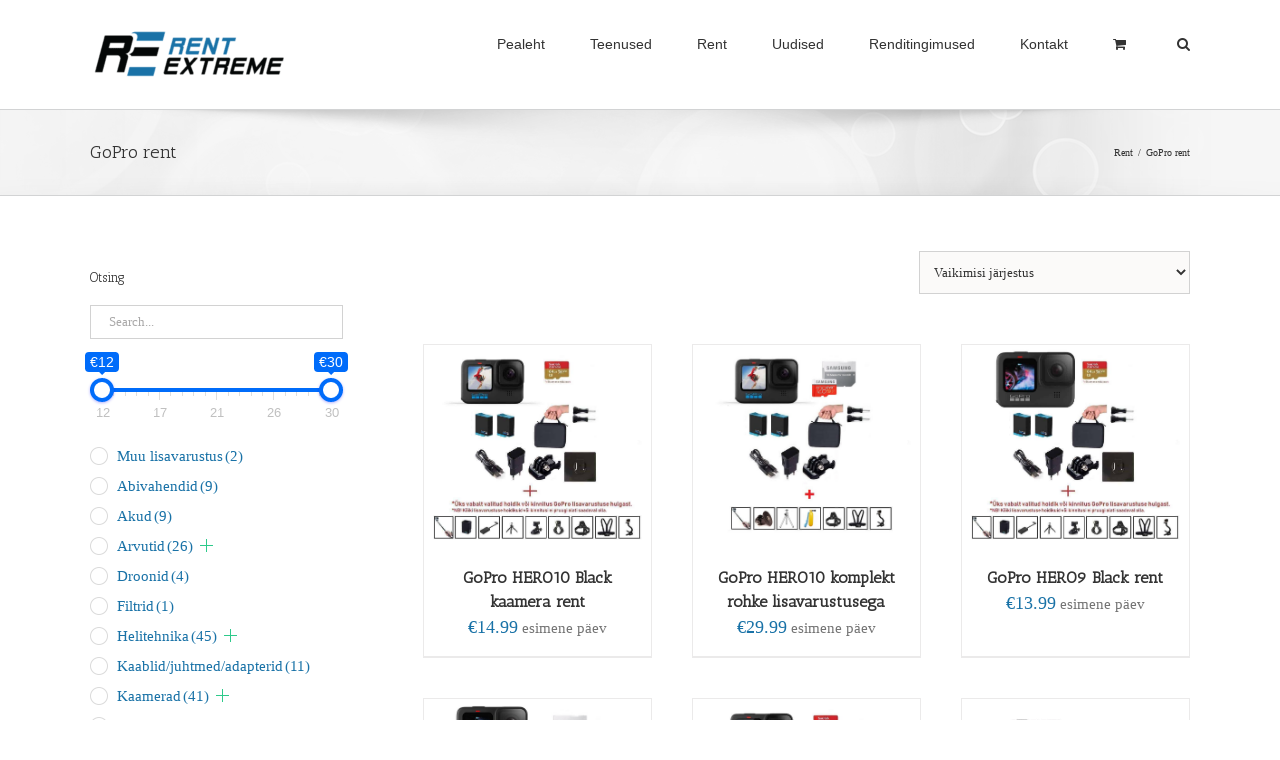

--- FILE ---
content_type: text/html; charset=UTF-8
request_url: https://rentextreme.ee/tootesilt/gopro-rent/
body_size: 29832
content:
<!DOCTYPE html>
<html class="avada-html-layout-wide avada-html-header-position-top avada-html-is-archive" lang="et" prefix="og: http://ogp.me/ns# fb: http://ogp.me/ns/fb#">
<head>
	<meta http-equiv="X-UA-Compatible" content="IE=edge" />
	<meta http-equiv="Content-Type" content="text/html; charset=utf-8"/>
	<meta name="viewport" content="width=device-width, initial-scale=1" />
	<meta name='robots' content='index, follow, max-image-preview:large, max-snippet:-1, max-video-preview:-1' />
<!-- Jetpack Site Verification Tags -->
<meta name="google-site-verification" content="mHXVSbKn8RWEMVpbp1ZIC6Y0GGENiWH6QjEO023E-Ss" />
<script>window._wca = window._wca || [];</script>

	<!-- This site is optimized with the Yoast SEO plugin v26.6 - https://yoast.com/wordpress/plugins/seo/ -->
	<title>GoPro rent - Rent Extreme O&Uuml;</title>
	<link rel="canonical" href="https://rentextreme.ee/tootesilt/gopro-rent/" />
	<meta property="og:locale" content="et_EE" />
	<meta property="og:type" content="article" />
	<meta property="og:title" content="GoPro rent - Rent Extreme O&Uuml;" />
	<meta property="og:url" content="https://rentextreme.ee/tootesilt/gopro-rent/" />
	<meta property="og:site_name" content="Rent Extreme O&Uuml;" />
	<meta name="twitter:card" content="summary_large_image" />
	<script type="application/ld+json" class="yoast-schema-graph">{"@context":"https://schema.org","@graph":[{"@type":"CollectionPage","@id":"https://rentextreme.ee/tootesilt/gopro-rent/","url":"https://rentextreme.ee/tootesilt/gopro-rent/","name":"GoPro rent - Rent Extreme O&Uuml;","isPartOf":{"@id":"https://rentextreme.ee/#website"},"primaryImageOfPage":{"@id":"https://rentextreme.ee/tootesilt/gopro-rent/#primaryimage"},"image":{"@id":"https://rentextreme.ee/tootesilt/gopro-rent/#primaryimage"},"thumbnailUrl":"https://rentextreme.ee/wp-content/uploads/2024/05/GoPro-HERO10-Black-kaamera-rent.jpg","breadcrumb":{"@id":"https://rentextreme.ee/tootesilt/gopro-rent/#breadcrumb"},"inLanguage":"et"},{"@type":"ImageObject","inLanguage":"et","@id":"https://rentextreme.ee/tootesilt/gopro-rent/#primaryimage","url":"https://rentextreme.ee/wp-content/uploads/2024/05/GoPro-HERO10-Black-kaamera-rent.jpg","contentUrl":"https://rentextreme.ee/wp-content/uploads/2024/05/GoPro-HERO10-Black-kaamera-rent.jpg","width":1002,"height":887},{"@type":"BreadcrumbList","@id":"https://rentextreme.ee/tootesilt/gopro-rent/#breadcrumb","itemListElement":[{"@type":"ListItem","position":1,"name":"Home","item":"https://rentextreme.ee/"},{"@type":"ListItem","position":2,"name":"GoPro rent"}]},{"@type":"WebSite","@id":"https://rentextreme.ee/#website","url":"https://rentextreme.ee/","name":"Rent Extreme O&Uuml;","description":"Tehnika rent - Fototehnika, esitlustehnika, valgustite, helitehnika, kaamerate rent.","publisher":{"@id":"https://rentextreme.ee/#organization"},"potentialAction":[{"@type":"SearchAction","target":{"@type":"EntryPoint","urlTemplate":"https://rentextreme.ee/?s={search_term_string}"},"query-input":{"@type":"PropertyValueSpecification","valueRequired":true,"valueName":"search_term_string"}}],"inLanguage":"et"},{"@type":"Organization","@id":"https://rentextreme.ee/#organization","name":"Rent Extreme OÜ","url":"https://rentextreme.ee/","logo":{"@type":"ImageObject","inLanguage":"et","@id":"https://rentextreme.ee/#/schema/logo/image/","url":"https://rentextreme.ee/wp-content/uploads/2018/01/cropped-RE_big_b_block-e1515775333466.png","contentUrl":"https://rentextreme.ee/wp-content/uploads/2018/01/cropped-RE_big_b_block-e1515775333466.png","width":200,"height":47,"caption":"Rent Extreme OÜ"},"image":{"@id":"https://rentextreme.ee/#/schema/logo/image/"}}]}</script>
	<!-- / Yoast SEO plugin. -->


<link rel='dns-prefetch' href='//stats.wp.com' />
<link rel='dns-prefetch' href='//secure.gravatar.com' />
<link rel='dns-prefetch' href='//ajax.googleapis.com' />
<link rel='dns-prefetch' href='//v0.wordpress.com' />
<link rel='preconnect' href='//c0.wp.com' />
<link rel="alternate" type="application/rss+xml" title="Rent Extreme O&Uuml; &raquo; RSS" href="https://rentextreme.ee/feed/" />
		
		
		
		
		
		<link rel="alternate" type="application/rss+xml" title="Rent Extreme O&Uuml; &raquo; GoPro rent Silt uudisevoog" href="https://rentextreme.ee/tootesilt/gopro-rent/feed/" />
		<!-- This site uses the Google Analytics by MonsterInsights plugin v9.11.0 - Using Analytics tracking - https://www.monsterinsights.com/ -->
		<!-- Note: MonsterInsights is not currently configured on this site. The site owner needs to authenticate with Google Analytics in the MonsterInsights settings panel. -->
					<!-- No tracking code set -->
				<!-- / Google Analytics by MonsterInsights -->
		<style id='wp-img-auto-sizes-contain-inline-css' type='text/css'>
img:is([sizes=auto i],[sizes^="auto," i]){contain-intrinsic-size:3000px 1500px}
/*# sourceURL=wp-img-auto-sizes-contain-inline-css */
</style>
<style id='wp-emoji-styles-inline-css' type='text/css'>

	img.wp-smiley, img.emoji {
		display: inline !important;
		border: none !important;
		box-shadow: none !important;
		height: 1em !important;
		width: 1em !important;
		margin: 0 0.07em !important;
		vertical-align: -0.1em !important;
		background: none !important;
		padding: 0 !important;
	}
/*# sourceURL=wp-emoji-styles-inline-css */
</style>
<link rel='stylesheet' id='wp-block-library-css' href='https://c0.wp.com/c/6.9/wp-includes/css/dist/block-library/style.min.css' type='text/css' media='all' />
<style id='global-styles-inline-css' type='text/css'>
:root{--wp--preset--aspect-ratio--square: 1;--wp--preset--aspect-ratio--4-3: 4/3;--wp--preset--aspect-ratio--3-4: 3/4;--wp--preset--aspect-ratio--3-2: 3/2;--wp--preset--aspect-ratio--2-3: 2/3;--wp--preset--aspect-ratio--16-9: 16/9;--wp--preset--aspect-ratio--9-16: 9/16;--wp--preset--color--black: #000000;--wp--preset--color--cyan-bluish-gray: #abb8c3;--wp--preset--color--white: #ffffff;--wp--preset--color--pale-pink: #f78da7;--wp--preset--color--vivid-red: #cf2e2e;--wp--preset--color--luminous-vivid-orange: #ff6900;--wp--preset--color--luminous-vivid-amber: #fcb900;--wp--preset--color--light-green-cyan: #7bdcb5;--wp--preset--color--vivid-green-cyan: #00d084;--wp--preset--color--pale-cyan-blue: #8ed1fc;--wp--preset--color--vivid-cyan-blue: #0693e3;--wp--preset--color--vivid-purple: #9b51e0;--wp--preset--gradient--vivid-cyan-blue-to-vivid-purple: linear-gradient(135deg,rgb(6,147,227) 0%,rgb(155,81,224) 100%);--wp--preset--gradient--light-green-cyan-to-vivid-green-cyan: linear-gradient(135deg,rgb(122,220,180) 0%,rgb(0,208,130) 100%);--wp--preset--gradient--luminous-vivid-amber-to-luminous-vivid-orange: linear-gradient(135deg,rgb(252,185,0) 0%,rgb(255,105,0) 100%);--wp--preset--gradient--luminous-vivid-orange-to-vivid-red: linear-gradient(135deg,rgb(255,105,0) 0%,rgb(207,46,46) 100%);--wp--preset--gradient--very-light-gray-to-cyan-bluish-gray: linear-gradient(135deg,rgb(238,238,238) 0%,rgb(169,184,195) 100%);--wp--preset--gradient--cool-to-warm-spectrum: linear-gradient(135deg,rgb(74,234,220) 0%,rgb(151,120,209) 20%,rgb(207,42,186) 40%,rgb(238,44,130) 60%,rgb(251,105,98) 80%,rgb(254,248,76) 100%);--wp--preset--gradient--blush-light-purple: linear-gradient(135deg,rgb(255,206,236) 0%,rgb(152,150,240) 100%);--wp--preset--gradient--blush-bordeaux: linear-gradient(135deg,rgb(254,205,165) 0%,rgb(254,45,45) 50%,rgb(107,0,62) 100%);--wp--preset--gradient--luminous-dusk: linear-gradient(135deg,rgb(255,203,112) 0%,rgb(199,81,192) 50%,rgb(65,88,208) 100%);--wp--preset--gradient--pale-ocean: linear-gradient(135deg,rgb(255,245,203) 0%,rgb(182,227,212) 50%,rgb(51,167,181) 100%);--wp--preset--gradient--electric-grass: linear-gradient(135deg,rgb(202,248,128) 0%,rgb(113,206,126) 100%);--wp--preset--gradient--midnight: linear-gradient(135deg,rgb(2,3,129) 0%,rgb(40,116,252) 100%);--wp--preset--font-size--small: 11.25px;--wp--preset--font-size--medium: 20px;--wp--preset--font-size--large: 22.5px;--wp--preset--font-size--x-large: 42px;--wp--preset--font-size--normal: 15px;--wp--preset--font-size--xlarge: 30px;--wp--preset--font-size--huge: 45px;--wp--preset--spacing--20: 0.44rem;--wp--preset--spacing--30: 0.67rem;--wp--preset--spacing--40: 1rem;--wp--preset--spacing--50: 1.5rem;--wp--preset--spacing--60: 2.25rem;--wp--preset--spacing--70: 3.38rem;--wp--preset--spacing--80: 5.06rem;--wp--preset--shadow--natural: 6px 6px 9px rgba(0, 0, 0, 0.2);--wp--preset--shadow--deep: 12px 12px 50px rgba(0, 0, 0, 0.4);--wp--preset--shadow--sharp: 6px 6px 0px rgba(0, 0, 0, 0.2);--wp--preset--shadow--outlined: 6px 6px 0px -3px rgb(255, 255, 255), 6px 6px rgb(0, 0, 0);--wp--preset--shadow--crisp: 6px 6px 0px rgb(0, 0, 0);}:where(.is-layout-flex){gap: 0.5em;}:where(.is-layout-grid){gap: 0.5em;}body .is-layout-flex{display: flex;}.is-layout-flex{flex-wrap: wrap;align-items: center;}.is-layout-flex > :is(*, div){margin: 0;}body .is-layout-grid{display: grid;}.is-layout-grid > :is(*, div){margin: 0;}:where(.wp-block-columns.is-layout-flex){gap: 2em;}:where(.wp-block-columns.is-layout-grid){gap: 2em;}:where(.wp-block-post-template.is-layout-flex){gap: 1.25em;}:where(.wp-block-post-template.is-layout-grid){gap: 1.25em;}.has-black-color{color: var(--wp--preset--color--black) !important;}.has-cyan-bluish-gray-color{color: var(--wp--preset--color--cyan-bluish-gray) !important;}.has-white-color{color: var(--wp--preset--color--white) !important;}.has-pale-pink-color{color: var(--wp--preset--color--pale-pink) !important;}.has-vivid-red-color{color: var(--wp--preset--color--vivid-red) !important;}.has-luminous-vivid-orange-color{color: var(--wp--preset--color--luminous-vivid-orange) !important;}.has-luminous-vivid-amber-color{color: var(--wp--preset--color--luminous-vivid-amber) !important;}.has-light-green-cyan-color{color: var(--wp--preset--color--light-green-cyan) !important;}.has-vivid-green-cyan-color{color: var(--wp--preset--color--vivid-green-cyan) !important;}.has-pale-cyan-blue-color{color: var(--wp--preset--color--pale-cyan-blue) !important;}.has-vivid-cyan-blue-color{color: var(--wp--preset--color--vivid-cyan-blue) !important;}.has-vivid-purple-color{color: var(--wp--preset--color--vivid-purple) !important;}.has-black-background-color{background-color: var(--wp--preset--color--black) !important;}.has-cyan-bluish-gray-background-color{background-color: var(--wp--preset--color--cyan-bluish-gray) !important;}.has-white-background-color{background-color: var(--wp--preset--color--white) !important;}.has-pale-pink-background-color{background-color: var(--wp--preset--color--pale-pink) !important;}.has-vivid-red-background-color{background-color: var(--wp--preset--color--vivid-red) !important;}.has-luminous-vivid-orange-background-color{background-color: var(--wp--preset--color--luminous-vivid-orange) !important;}.has-luminous-vivid-amber-background-color{background-color: var(--wp--preset--color--luminous-vivid-amber) !important;}.has-light-green-cyan-background-color{background-color: var(--wp--preset--color--light-green-cyan) !important;}.has-vivid-green-cyan-background-color{background-color: var(--wp--preset--color--vivid-green-cyan) !important;}.has-pale-cyan-blue-background-color{background-color: var(--wp--preset--color--pale-cyan-blue) !important;}.has-vivid-cyan-blue-background-color{background-color: var(--wp--preset--color--vivid-cyan-blue) !important;}.has-vivid-purple-background-color{background-color: var(--wp--preset--color--vivid-purple) !important;}.has-black-border-color{border-color: var(--wp--preset--color--black) !important;}.has-cyan-bluish-gray-border-color{border-color: var(--wp--preset--color--cyan-bluish-gray) !important;}.has-white-border-color{border-color: var(--wp--preset--color--white) !important;}.has-pale-pink-border-color{border-color: var(--wp--preset--color--pale-pink) !important;}.has-vivid-red-border-color{border-color: var(--wp--preset--color--vivid-red) !important;}.has-luminous-vivid-orange-border-color{border-color: var(--wp--preset--color--luminous-vivid-orange) !important;}.has-luminous-vivid-amber-border-color{border-color: var(--wp--preset--color--luminous-vivid-amber) !important;}.has-light-green-cyan-border-color{border-color: var(--wp--preset--color--light-green-cyan) !important;}.has-vivid-green-cyan-border-color{border-color: var(--wp--preset--color--vivid-green-cyan) !important;}.has-pale-cyan-blue-border-color{border-color: var(--wp--preset--color--pale-cyan-blue) !important;}.has-vivid-cyan-blue-border-color{border-color: var(--wp--preset--color--vivid-cyan-blue) !important;}.has-vivid-purple-border-color{border-color: var(--wp--preset--color--vivid-purple) !important;}.has-vivid-cyan-blue-to-vivid-purple-gradient-background{background: var(--wp--preset--gradient--vivid-cyan-blue-to-vivid-purple) !important;}.has-light-green-cyan-to-vivid-green-cyan-gradient-background{background: var(--wp--preset--gradient--light-green-cyan-to-vivid-green-cyan) !important;}.has-luminous-vivid-amber-to-luminous-vivid-orange-gradient-background{background: var(--wp--preset--gradient--luminous-vivid-amber-to-luminous-vivid-orange) !important;}.has-luminous-vivid-orange-to-vivid-red-gradient-background{background: var(--wp--preset--gradient--luminous-vivid-orange-to-vivid-red) !important;}.has-very-light-gray-to-cyan-bluish-gray-gradient-background{background: var(--wp--preset--gradient--very-light-gray-to-cyan-bluish-gray) !important;}.has-cool-to-warm-spectrum-gradient-background{background: var(--wp--preset--gradient--cool-to-warm-spectrum) !important;}.has-blush-light-purple-gradient-background{background: var(--wp--preset--gradient--blush-light-purple) !important;}.has-blush-bordeaux-gradient-background{background: var(--wp--preset--gradient--blush-bordeaux) !important;}.has-luminous-dusk-gradient-background{background: var(--wp--preset--gradient--luminous-dusk) !important;}.has-pale-ocean-gradient-background{background: var(--wp--preset--gradient--pale-ocean) !important;}.has-electric-grass-gradient-background{background: var(--wp--preset--gradient--electric-grass) !important;}.has-midnight-gradient-background{background: var(--wp--preset--gradient--midnight) !important;}.has-small-font-size{font-size: var(--wp--preset--font-size--small) !important;}.has-medium-font-size{font-size: var(--wp--preset--font-size--medium) !important;}.has-large-font-size{font-size: var(--wp--preset--font-size--large) !important;}.has-x-large-font-size{font-size: var(--wp--preset--font-size--x-large) !important;}
/*# sourceURL=global-styles-inline-css */
</style>

<style id='classic-theme-styles-inline-css' type='text/css'>
/*! This file is auto-generated */
.wp-block-button__link{color:#fff;background-color:#32373c;border-radius:9999px;box-shadow:none;text-decoration:none;padding:calc(.667em + 2px) calc(1.333em + 2px);font-size:1.125em}.wp-block-file__button{background:#32373c;color:#fff;text-decoration:none}
/*# sourceURL=/wp-includes/css/classic-themes.min.css */
</style>
<link rel='stylesheet' id='advanced_admin_search_style-css' href='https://rentextreme.ee/wp-content/plugins/advanced-admin-search/css/style.css?ver=6.9' type='text/css' media='all' />
<link rel='stylesheet' id='widgetopts-styles-css' href='https://rentextreme.ee/wp-content/plugins/widget-options/assets/css/widget-options.css?ver=4.1.3' type='text/css' media='all' />
<link rel='stylesheet' id='jquery-ui-style-css' href='//ajax.googleapis.com/ajax/libs/jqueryui/1.13.3/themes/smoothness/jquery-ui.min.css?ver=6.9' type='text/css' media='all' />
<link rel='stylesheet' id='wc-bookings-styles-css' href='https://rentextreme.ee/wp-content/plugins/woocommerce-bookings/assets/css/frontend.css?ver=1.10.11' type='text/css' media='all' />
<link rel='stylesheet' id='woof-css' href='https://rentextreme.ee/wp-content/plugins/woocommerce-products-filter/css/front.css?ver=1.3.7.4' type='text/css' media='all' />
<style id='woof-inline-css' type='text/css'>

.woof_products_top_panel li span, .woof_products_top_panel2 li span{background: url(https://rentextreme.ee/wp-content/plugins/woocommerce-products-filter/img/delete.png);background-size: 14px 14px;background-repeat: no-repeat;background-position: right;}
.woof_edit_view{
                    display: none;
                }

/*# sourceURL=woof-inline-css */
</style>
<link rel='stylesheet' id='chosen-drop-down-css' href='https://rentextreme.ee/wp-content/plugins/woocommerce-products-filter/js/chosen/chosen.min.css?ver=1.3.7.4' type='text/css' media='all' />
<link rel='stylesheet' id='icheck-jquery-color-flat-css' href='https://rentextreme.ee/wp-content/plugins/woocommerce-products-filter/js/icheck/skins/flat/_all.css?ver=1.3.7.4' type='text/css' media='all' />
<link rel='stylesheet' id='icheck-jquery-color-square-css' href='https://rentextreme.ee/wp-content/plugins/woocommerce-products-filter/js/icheck/skins/square/_all.css?ver=1.3.7.4' type='text/css' media='all' />
<link rel='stylesheet' id='icheck-jquery-color-minimal-css' href='https://rentextreme.ee/wp-content/plugins/woocommerce-products-filter/js/icheck/skins/minimal/_all.css?ver=1.3.7.4' type='text/css' media='all' />
<link rel='stylesheet' id='woof_by_author_html_items-css' href='https://rentextreme.ee/wp-content/plugins/woocommerce-products-filter/ext/by_author/css/by_author.css?ver=1.3.7.4' type='text/css' media='all' />
<link rel='stylesheet' id='woof_by_featured_html_items-css' href='https://rentextreme.ee/wp-content/plugins/woocommerce-products-filter/ext/by_featured/css/by_featured.css?ver=1.3.7.4' type='text/css' media='all' />
<link rel='stylesheet' id='woof_by_instock_html_items-css' href='https://rentextreme.ee/wp-content/plugins/woocommerce-products-filter/ext/by_instock/css/by_instock.css?ver=1.3.7.4' type='text/css' media='all' />
<link rel='stylesheet' id='woof_by_onsales_html_items-css' href='https://rentextreme.ee/wp-content/plugins/woocommerce-products-filter/ext/by_onsales/css/by_onsales.css?ver=1.3.7.4' type='text/css' media='all' />
<link rel='stylesheet' id='woof_by_text_html_items-css' href='https://rentextreme.ee/wp-content/plugins/woocommerce-products-filter/ext/by_text/assets/css/front.css?ver=1.3.7.4' type='text/css' media='all' />
<link rel='stylesheet' id='woof_label_html_items-css' href='https://rentextreme.ee/wp-content/plugins/woocommerce-products-filter/ext/label/css/html_types/label.css?ver=1.3.7.4' type='text/css' media='all' />
<link rel='stylesheet' id='woof_select_radio_check_html_items-css' href='https://rentextreme.ee/wp-content/plugins/woocommerce-products-filter/ext/select_radio_check/css/html_types/select_radio_check.css?ver=1.3.7.4' type='text/css' media='all' />
<link rel='stylesheet' id='woof_sd_html_items_checkbox-css' href='https://rentextreme.ee/wp-content/plugins/woocommerce-products-filter/ext/smart_designer/css/elements/checkbox.css?ver=1.3.7.4' type='text/css' media='all' />
<link rel='stylesheet' id='woof_sd_html_items_radio-css' href='https://rentextreme.ee/wp-content/plugins/woocommerce-products-filter/ext/smart_designer/css/elements/radio.css?ver=1.3.7.4' type='text/css' media='all' />
<link rel='stylesheet' id='woof_sd_html_items_switcher-css' href='https://rentextreme.ee/wp-content/plugins/woocommerce-products-filter/ext/smart_designer/css/elements/switcher.css?ver=1.3.7.4' type='text/css' media='all' />
<link rel='stylesheet' id='woof_sd_html_items_color-css' href='https://rentextreme.ee/wp-content/plugins/woocommerce-products-filter/ext/smart_designer/css/elements/color.css?ver=1.3.7.4' type='text/css' media='all' />
<link rel='stylesheet' id='woof_sd_html_items_tooltip-css' href='https://rentextreme.ee/wp-content/plugins/woocommerce-products-filter/ext/smart_designer/css/tooltip.css?ver=1.3.7.4' type='text/css' media='all' />
<link rel='stylesheet' id='woof_sd_html_items_front-css' href='https://rentextreme.ee/wp-content/plugins/woocommerce-products-filter/ext/smart_designer/css/front.css?ver=1.3.7.4' type='text/css' media='all' />
<link rel='stylesheet' id='woof-switcher23-css' href='https://rentextreme.ee/wp-content/plugins/woocommerce-products-filter/css/switcher.css?ver=1.3.7.4' type='text/css' media='all' />
<style id='woocommerce-inline-inline-css' type='text/css'>
.woocommerce form .form-row .required { visibility: visible; }
/*# sourceURL=woocommerce-inline-inline-css */
</style>
<link rel='stylesheet' id='custom_css-css' href='https://rentextreme.ee/wp-content/themes/Avada-Child-Theme/custom.css?ver=6018' type='text/css' media='all' />
<link rel='stylesheet' id='fusion-dynamic-css-css' href='https://rentextreme.ee/wp-content/uploads/fusion-styles/108cf16a36e8bad0a5174769cf8a07a6.min.css?ver=3.2.1' type='text/css' media='all' />
<script type="text/javascript" id="woof-husky-js-extra">
/* <![CDATA[ */
var woof_husky_txt = {"ajax_url":"https://rentextreme.ee/wp-admin/admin-ajax.php","plugin_uri":"https://rentextreme.ee/wp-content/plugins/woocommerce-products-filter/ext/by_text/","loader":"https://rentextreme.ee/wp-content/plugins/woocommerce-products-filter/ext/by_text/assets/img/ajax-loader.gif","not_found":"Nothing found!","prev":"Prev","next":"Next","site_link":"https://rentextreme.ee","default_data":{"placeholder":"Search...","behavior":"title","search_by_full_word":"0","autocomplete":0,"how_to_open_links":"0","taxonomy_compatibility":"0","sku_compatibility":"1","custom_fields":"","search_desc_variant":"0","view_text_length":"10","min_symbols":"3","max_posts":"10","image":"","notes_for_customer":"","template":"","max_open_height":"300","page":0}};
//# sourceURL=woof-husky-js-extra
/* ]]> */
</script>
<script type="text/javascript" src="https://rentextreme.ee/wp-content/plugins/woocommerce-products-filter/ext/by_text/assets/js/husky.js?ver=1.3.7.4" id="woof-husky-js"></script>
<script type="text/javascript" id="advanced_admin_desktop_search_script-js-extra">
/* <![CDATA[ */
var advanced_admin_search = {"ajaxurl":"https://rentextreme.ee/wp-admin/admin-ajax.php","ajax_nonce":"ead4b471ee"};
//# sourceURL=advanced_admin_desktop_search_script-js-extra
/* ]]> */
</script>
<script type="text/javascript" src="https://rentextreme.ee/wp-content/plugins/advanced-admin-search/js/jquery-admin-desktop-search.js?ver=6.9" id="advanced_admin_desktop_search_script-js"></script>
<script type="text/javascript" id="advanced_admin_mobile_search_script-js-extra">
/* <![CDATA[ */
var advanced_admin_search = {"ajaxurl":"https://rentextreme.ee/wp-admin/admin-ajax.php","ajax_nonce":"ead4b471ee"};
//# sourceURL=advanced_admin_mobile_search_script-js-extra
/* ]]> */
</script>
<script type="text/javascript" src="https://rentextreme.ee/wp-content/plugins/advanced-admin-search/js/jquery-admin-mobile-search.js?ver=6.9" id="advanced_admin_mobile_search_script-js"></script>
<script type="text/javascript" id="advanced_admin_page_search_script-js-extra">
/* <![CDATA[ */
var advanced_admin_search = {"ajaxurl":"https://rentextreme.ee/wp-admin/admin-ajax.php","ajax_nonce":"ead4b471ee"};
//# sourceURL=advanced_admin_page_search_script-js-extra
/* ]]> */
</script>
<script type="text/javascript" src="https://rentextreme.ee/wp-content/plugins/advanced-admin-search/js/jquery-admin-page-search.js?ver=6.9" id="advanced_admin_page_search_script-js"></script>
<script type="text/javascript" src="https://c0.wp.com/c/6.9/wp-includes/js/jquery/jquery.min.js" id="jquery-core-js"></script>
<script type="text/javascript" src="https://c0.wp.com/c/6.9/wp-includes/js/jquery/jquery-migrate.min.js" id="jquery-migrate-js"></script>
<script type="text/javascript" src="https://c0.wp.com/p/woocommerce/10.4.3/assets/js/jquery-blockui/jquery.blockUI.min.js" id="wc-jquery-blockui-js" defer="defer" data-wp-strategy="defer"></script>
<script type="text/javascript" id="wc-add-to-cart-js-extra">
/* <![CDATA[ */
var wc_add_to_cart_params = {"ajax_url":"/wp-admin/admin-ajax.php","wc_ajax_url":"/?wc-ajax=%%endpoint%%","i18n_view_cart":"Ostuk\u00e4ru","cart_url":"https://rentextreme.ee/ostukorv/","is_cart":"","cart_redirect_after_add":"no"};
//# sourceURL=wc-add-to-cart-js-extra
/* ]]> */
</script>
<script type="text/javascript" src="https://c0.wp.com/p/woocommerce/10.4.3/assets/js/frontend/add-to-cart.min.js" id="wc-add-to-cart-js" defer="defer" data-wp-strategy="defer"></script>
<script type="text/javascript" src="https://c0.wp.com/p/woocommerce/10.4.3/assets/js/js-cookie/js.cookie.min.js" id="wc-js-cookie-js" defer="defer" data-wp-strategy="defer"></script>
<script type="text/javascript" id="woocommerce-js-extra">
/* <![CDATA[ */
var woocommerce_params = {"ajax_url":"/wp-admin/admin-ajax.php","wc_ajax_url":"/?wc-ajax=%%endpoint%%","i18n_password_show":"Show password","i18n_password_hide":"Hide password","currency":"EUR"};
//# sourceURL=woocommerce-js-extra
/* ]]> */
</script>
<script type="text/javascript" src="https://c0.wp.com/p/woocommerce/10.4.3/assets/js/frontend/woocommerce.min.js" id="woocommerce-js" defer="defer" data-wp-strategy="defer"></script>
<script type="text/javascript" src="https://stats.wp.com/s-202605.js" id="woocommerce-analytics-js" defer="defer" data-wp-strategy="defer"></script>
<link rel="https://api.w.org/" href="https://rentextreme.ee/wp-json/" /><link rel="alternate" title="JSON" type="application/json" href="https://rentextreme.ee/wp-json/wp/v2/product_tag/302" /><link rel="EditURI" type="application/rsd+xml" title="RSD" href="https://rentextreme.ee/xmlrpc.php?rsd" />
<meta name="generator" content="WordPress 6.9" />
<meta name="generator" content="WooCommerce 10.4.3" />
<meta name="generator" content="WPML ver:4.8.6 stt:15;" />
	<style>img#wpstats{display:none}</style>
		<link rel="preload" href="https://rentextreme.ee/wp-content/themes/Avada/includes/lib/assets/fonts/icomoon/icomoon.woff" as="font" type="font/woff2" crossorigin><link rel="preload" href="//rentextreme.ee/wp-content/themes/Avada/includes/lib/assets/fonts/fontawesome/webfonts/fa-brands-400.woff2" as="font" type="font/woff2" crossorigin><link rel="preload" href="//rentextreme.ee/wp-content/themes/Avada/includes/lib/assets/fonts/fontawesome/webfonts/fa-regular-400.woff2" as="font" type="font/woff2" crossorigin><link rel="preload" href="//rentextreme.ee/wp-content/themes/Avada/includes/lib/assets/fonts/fontawesome/webfonts/fa-solid-900.woff2" as="font" type="font/woff2" crossorigin><style type="text/css" id="css-fb-visibility">@media screen and (max-width: 640px){body:not(.fusion-builder-ui-wireframe) .fusion-no-small-visibility{display:none !important;}body:not(.fusion-builder-ui-wireframe) .sm-text-align-center{text-align:center !important;}body:not(.fusion-builder-ui-wireframe) .sm-text-align-left{text-align:left !important;}body:not(.fusion-builder-ui-wireframe) .sm-text-align-right{text-align:right !important;}body:not(.fusion-builder-ui-wireframe) .sm-mx-auto{margin-left:auto !important;margin-right:auto !important;}body:not(.fusion-builder-ui-wireframe) .sm-ml-auto{margin-left:auto !important;}body:not(.fusion-builder-ui-wireframe) .sm-mr-auto{margin-right:auto !important;}body:not(.fusion-builder-ui-wireframe) .fusion-absolute-position-small{position:absolute;top:auto;width:100%;}}@media screen and (min-width: 641px) and (max-width: 1024px){body:not(.fusion-builder-ui-wireframe) .fusion-no-medium-visibility{display:none !important;}body:not(.fusion-builder-ui-wireframe) .md-text-align-center{text-align:center !important;}body:not(.fusion-builder-ui-wireframe) .md-text-align-left{text-align:left !important;}body:not(.fusion-builder-ui-wireframe) .md-text-align-right{text-align:right !important;}body:not(.fusion-builder-ui-wireframe) .md-mx-auto{margin-left:auto !important;margin-right:auto !important;}body:not(.fusion-builder-ui-wireframe) .md-ml-auto{margin-left:auto !important;}body:not(.fusion-builder-ui-wireframe) .md-mr-auto{margin-right:auto !important;}body:not(.fusion-builder-ui-wireframe) .fusion-absolute-position-medium{position:absolute;top:auto;width:100%;}}@media screen and (min-width: 1025px){body:not(.fusion-builder-ui-wireframe) .fusion-no-large-visibility{display:none !important;}body:not(.fusion-builder-ui-wireframe) .lg-text-align-center{text-align:center !important;}body:not(.fusion-builder-ui-wireframe) .lg-text-align-left{text-align:left !important;}body:not(.fusion-builder-ui-wireframe) .lg-text-align-right{text-align:right !important;}body:not(.fusion-builder-ui-wireframe) .lg-mx-auto{margin-left:auto !important;margin-right:auto !important;}body:not(.fusion-builder-ui-wireframe) .lg-ml-auto{margin-left:auto !important;}body:not(.fusion-builder-ui-wireframe) .lg-mr-auto{margin-right:auto !important;}body:not(.fusion-builder-ui-wireframe) .fusion-absolute-position-large{position:absolute;top:auto;width:100%;}}</style>	<noscript><style>.woocommerce-product-gallery{ opacity: 1 !important; }</style></noscript>
	<link rel="icon" href="https://rentextreme.ee/wp-content/uploads/2021/05/cropped-RE_logo_b-Copy-32x32.png" sizes="32x32" />
<link rel="icon" href="https://rentextreme.ee/wp-content/uploads/2021/05/cropped-RE_logo_b-Copy-192x192.png" sizes="192x192" />
<link rel="apple-touch-icon" href="https://rentextreme.ee/wp-content/uploads/2021/05/cropped-RE_logo_b-Copy-180x180.png" />
<meta name="msapplication-TileImage" content="https://rentextreme.ee/wp-content/uploads/2021/05/cropped-RE_logo_b-Copy-270x270.png" />
		<!-- Facebook Pixel Code -->
		<script>
			var aepc_pixel = {"pixel_id":"475053293125402","user":{},"enable_advanced_events":"yes","fire_delay":"0","can_use_sku":"yes","enable_viewcontent":"yes","enable_addtocart":"yes","enable_addtowishlist":"no","enable_initiatecheckout":"yes","enable_addpaymentinfo":"yes","enable_purchase":"yes","allowed_params":{"AddToCart":["value","currency","content_category","content_name","content_type","content_ids"],"AddToWishlist":["value","currency","content_category","content_name","content_type","content_ids"]}},
				aepc_pixel_args = [],
				aepc_extend_args = function( args ) {
					if ( typeof args === 'undefined' ) {
						args = {};
					}

					for(var key in aepc_pixel_args)
						args[key] = aepc_pixel_args[key];

					return args;
				};

			// Extend args
			if ( 'yes' === aepc_pixel.enable_advanced_events ) {
				aepc_pixel_args.userAgent = navigator.userAgent;
				aepc_pixel_args.language = navigator.language;

				if ( document.referrer.indexOf( document.domain ) < 0 ) {
					aepc_pixel_args.referrer = document.referrer;
				}
			}

						!function(f,b,e,v,n,t,s){if(f.fbq)return;n=f.fbq=function(){n.callMethod?
				n.callMethod.apply(n,arguments):n.queue.push(arguments)};if(!f._fbq)f._fbq=n;
				n.push=n;n.loaded=!0;n.version='2.0';n.agent='dvpixelcaffeinewordpress';n.queue=[];t=b.createElement(e);t.async=!0;
				t.src=v;s=b.getElementsByTagName(e)[0];s.parentNode.insertBefore(t,s)}(window,
				document,'script','https://connect.facebook.net/en_US/fbevents.js');
			
						fbq('init', aepc_pixel.pixel_id, aepc_pixel.user);

							setTimeout( function() {
				fbq('track', "PageView", aepc_pixel_args);
			}, aepc_pixel.fire_delay * 1000 );
					</script>
		<!-- End Facebook Pixel Code -->
				<style type="text/css" id="wp-custom-css">
			/**shop page***/

.woocommerce-ordering {
	    display: block !important;
    margin-bottom: 30px;
    float: right;
}
.woocommerce-ordering select.orderby {
    color: #333333;
    height: 43px;
    padding: 0 10px;
    background-color: #fbfaf9;
}

.custom-sort-cat-wrp + .woof_results_by_ajax_shortcode {
    clear: both;
}

/***seach icon and search bar in header***/
.fusion-search-form-custom {
	display: none;
}

.husky-woof-text-filter-custom {
	    flex-grow: 2;
}
.husky-woof-text-filter-custom  .woof_container {
	margin-bottom: 0px;
}
.husky-woof-text-filter-custom .woof_text_search_container .woof_text_search_go {
	display: none !important;
}
/*side bar on shop page**/
.woof_container .woof_container_inner input[type="search"] {
    border: solid 1px #d2d2d2 !important;
	padding: 8px 15px;
}

/****hide old seach field **/
.widget_product_search form.searchform {
    display: none;
}

/*******flxed seach page design****/
.search-results .fusion-row .fusion-sidebar-left {
    float: none !important;
}

/****disable coupon form****/
form.woocommerce-content-box.full-width.checkout_coupon {
    display: none !important;
}

/****Added padding to select start time and end time on booking form**start**/
#bookings-field-start-time {
     padding: 0px 20px;
}
#bbookings-field-end-time {
	padding: 0px 20px;
}
/****Added padding to select start time and end time on booking form**end**/

/* 
   Modify the color styles of the WooCommerce Bookings datepicker calendar.
   Add any/all of these styles to your theme's custom CSS, but be sure to change
   the color hex codes to your choice. They're all black here.
*/



/* Previous/Next month arrows if not allowed, and calendar dates that are not available */
.ui-state-disabled, 
.ui-widget-content .ui-state-disabled, 
.ui-widget-header .ui-state-disabled {
	opacity: 0.35;
}

/* Days of the week header background color */
.ui-datepicker-calendar thead {
	background-color: #000000;
}

/* Days of the week header font color */
#wc-bookings-booking-form .wc-bookings-date-picker .ui-datepicker th {
	color: #000000;
}

/* Past calendar days background color (not available) */
.ui-datepicker-calendar tbody {
	background-color: #d5d5d5;
}

/* Available calendar days background color */
#wc-bookings-booking-form .wc-bookings-date-picker .ui-datepicker td.bookable a {
	background-color: #1972a7!important;
}

/* Available calendar day hover background color */
#wc-bookings-booking-form .wc-bookings-date-picker .ui-datepicker td.bookable a:hover {
	background-color: #239e57!important;
}

/* Fully booked calendar days */
.wc-bookings-date-picker .ui-datepicker td.fully_booked a, 
.wc-bookings-date-picker .ui-datepicker td.fully_booked span {
	background-color: #ff0000!important;
}

/* Days not bookable based on the availability rules */
.wc-bookings-date-picker .ui-datepicker td.not_bookable {
	background-color: #d5d5d5!important;
}

/* Today's date on calendar background color */ 
#wc-bookings-booking-form .wc-bookings-date-picker .ui-datepicker td.ui-datepicker-today a { 
	background-color: #1972a7!important; 
}

/* Partially Booked Red Triangle */
.wc-bookings-date-picker .ui-datepicker td.partial_booked a:before {
    border-top: none; /* This style removes the red triangle */
}

/* Time Blocks */
#wc-bookings-booking-form .block-picker li a {
	background-color: #1972a7 !important;
}

/* Time Blocks Hover */
#wc-bookings-booking-form .block-picker li a:hover {
	background-color: #1972a7 !important;
}

/* Selected Date*/ 
#wc-bookings-booking-form .wc-bookings-date-picker .ui-datepicker td.ui-datepicker-current-day a {
	background-color: #239e57 !important; 
}
.wc-bookings-booking-form{
	width:100%;
}

.fusion-body .fusion-content-sep.sep-double, .fusion-body .fusion-separator.sep-double {
	display:none;
}
.fusion-title .title-sep.sep-double{
	display:none;
}

.label{
    font-size: 25px;
		color:#3370a5;
}

.fusion-tabs .nav-tabs > li .fusion-tab-heading, .fusion-title h4{
	color:#ffffff;
	font-size:25px;
}

@media only screen and (max-width: 800px) {
.fusion-tabs .nav-tabs > li .fusion-tab-heading, .fusion-title h4{
	color:#ffffff;
	font-size:15px;
}
}

.fusion-builder-placeholder, .fusion-builder-placeholder:active, .fusion-builder-placeholder:hover, .fusion-builder-placeholder:visited {
	background-color:rgba(25,114,167,0.44);
	font-size:25px;
	color:#ffffff;
}
@media only screen and (max-width: 800px) {
.fusion-builder-placeholder, .fusion-builder-placeholder:active, .fusion-builder-placeholder:hover, .fusion-builder-placeholder:visited {
	background-color:rgba(25,114,167,0.44);
	font-size:15px;
	color:#ffffff;
}
	    .has-sidebar #content, .woocommerce-container {
        order: 2;
    }
	
	   .has-sidebar #sidebar {
        order: 1;
        margin-top: 0px;
			 display: block !important;
    }
	
	.woocommerce-shop #main {
    padding-top: 25px;
}

}
a.show_details_button{
	display:none;
}
.fusion-blog-layout-timeline .fusion-timeline-circle, .fusion-blog-layout-timeline .fusion-timeline-date, .fusion-blog-timeline-layout .fusion-timeline-circle, .fusion-blog-timeline-layout .fusion-timeline-date{
	color:#ffffff;
	font-size:20px;
}
.related.products{
	display:none;
}

/* single product title bold etc*/ 
#wrapper #main .fusion-portfolio-content > h1.fusion-post-title, #wrapper #main .fusion-portfolio-content > h2.fusion-post-title, #wrapper #main .fusion-post-content > .blog-shortcode-post-title, #wrapper #main .fusion-post-content > h1.fusion-post-title, #wrapper #main .fusion-post-content > h2.fusion-post-title, #wrapper #main .post > .fusion-post-title-meta-wrap > h1.fusion-post-title, #wrapper #main .post > .fusion-post-title-meta-wrap > h2.fusion-post-title, #wrapper #main .post > h1.fusion-post-title, #wrapper #main .post > h2.fusion-post-title, #wrapper .fusion-events-shortcode .fusion-events-meta h1, #wrapper .fusion-events-shortcode .fusion-events-meta h2, .single-product #main .product h1.product_title, .single-product #main .product h2.product_title {
    font-family: "Antic Slab";
    font-weight: bold;
    line-height: 27px;
    letter-spacing: 0px;
    font-style: normal;
    font-size: 20px;
}
/* Detailsemalt dissapear from rollover*/ 
a.show_details_button, .fusion-rollover-linebreak {
  display: none !important;
}

/* eelvaate tootel title bold ja mitte italic*/ 
.fusion-woo-product-design-clean .products .product-title, .fusion-woo-product-design-clean .slides .product-title {
	font-weight:bold;
  font-style: normal!important;
}


/* eemaldab single-product lehelt kategooriad ja tagid (sildid)*/ 
.single-product .product_meta {
    display: none;
}

.woof_container {

    color: #1972a7;
}

/* teeb tootekirjelduse tähed ALL CAPS - suurte tähtedega*/ 
.woocommerce-tabs .tabs li a {    text-transform: uppercase;
}

@media only screen and (min-width: 767px) {
    .product-sorting > .widget_layered_nav {
        display: none;
    }
}

woof_widget-8 {
  position: absolute;
  top: 5000px;
  border: 3px solid green;
}



.fusion-has-button-gradient #main #comment-submit, .fusion-has-button-gradient #main .comment-submit, .fusion-has-button-gradient #reviews input#submit, .fusion-has-button-gradient .button-default, .fusion-has-button-gradient .button.default, .fusion-has-button-gradient .comment-form input[type="submit"], .fusion-has-button-gradient .fusion-button-default, .fusion-has-button-gradient .fusion-footer-widget-area .fusion-privacy-placeholder .button-default, .fusion-has-button-gradient .fusion-portfolio-one .fusion-button, .fusion-has-button-gradient .post-password-form input[type="submit"], .fusion-has-button-gradient .price_slider_amount button, .fusion-has-button-gradient .slidingbar-area .button-default, .fusion-has-button-gradient .ticket-selector-submit-btn[type=submit], .fusion-has-button-gradient .tml-submit-wrap input[type="submit"], .fusion-has-button-gradient .woocommerce .avada-order-details .order-again .button, .fusion-has-button-gradient .woocommerce .avada-shipping-calculator-form .button, .fusion-has-button-gradient .woocommerce .cart-collaterals .checkout-button, .fusion-has-button-gradient .woocommerce .checkout #place_order, .fusion-has-button-gradient .woocommerce .checkout_coupon .button, .fusion-has-button-gradient .woocommerce .login .button, .fusion-has-button-gradient .woocommerce .lost_reset_password input[type="submit"], .fusion-has-button-gradient .woocommerce .register .button, .fusion-has-button-gradient .woocommerce .single_add_to_cart_button, .fusion-has-button-gradient .woocommerce-MyAccount-content form .button, .fusion-has-button-gradient .woocommerce.add_to_cart_inline .button, .fusion-has-button-gradient .wpcf7-form input[type="submit"], .fusion-has-button-gradient .wpcf7-submit, .fusion-has-button-gradient input.button-default, .fusion-has-button-gradient.fusion-button-default, .fusion-has-button-gradient.woocommerce button.button {
 

    margin-right: 10px;
    margin-top: 10px;
}







.wsb-button {
    color: #000000;
    position: relative;
    /* margin-left: 5px; */
    margin-top: 10px;
    padding: 12px 100px 12px 95px;
    background: #ffffff;
    font-family: 'arial';
    font-weight: 400;
    border: 1.5px solid #000000;
}
.wsb-button:hover {
    background: #1A73A8;
	cursor: pointer;
}

		</style>
				<script type="text/javascript">
			var doc = document.documentElement;
			doc.setAttribute( 'data-useragent', navigator.userAgent );
		</script>
		
		<!-- Global site tag (gtag.js) - Google Analytics -->
<!-- 	<script async src="https://www.googletagmanager.com/gtag/js?id=UA-127336295-1"></script>
	<script>
		window.dataLayer = window.dataLayer || [];
		function gtag(){dataLayer.push(arguments);}
		gtag('js', new Date());

		gtag('config', 'UA-127336295-1');
	</script> -->
<link rel='stylesheet' id='wc-blocks-style-css' href='https://c0.wp.com/p/woocommerce/10.4.3/assets/client/blocks/wc-blocks.css' type='text/css' media='all' />
<link rel='stylesheet' id='woof_sections_style-css' href='https://rentextreme.ee/wp-content/plugins/woocommerce-products-filter/ext/sections/css/sections.css?ver=1.3.7.4' type='text/css' media='all' />
<link rel='stylesheet' id='woof-front-builder-css-css' href='https://rentextreme.ee/wp-content/plugins/woocommerce-products-filter/ext/front_builder/css/front-builder.css?ver=1.3.7.4' type='text/css' media='all' />
<link rel='stylesheet' id='woof-slideout-tab-css-css' href='https://rentextreme.ee/wp-content/plugins/woocommerce-products-filter/ext/slideout/css/jquery.tabSlideOut.css?ver=1.3.7.4' type='text/css' media='all' />
<link rel='stylesheet' id='woof-slideout-css-css' href='https://rentextreme.ee/wp-content/plugins/woocommerce-products-filter/ext/slideout/css/slideout.css?ver=1.3.7.4' type='text/css' media='all' />
<link rel='stylesheet' id='woof_tooltip-css-css' href='https://rentextreme.ee/wp-content/plugins/woocommerce-products-filter/js/tooltip/css/tooltipster.bundle.min.css?ver=1.3.7.4' type='text/css' media='all' />
<link rel='stylesheet' id='woof_tooltip-css-noir-css' href='https://rentextreme.ee/wp-content/plugins/woocommerce-products-filter/js/tooltip/css/plugins/tooltipster/sideTip/themes/tooltipster-sideTip-noir.min.css?ver=1.3.7.4' type='text/css' media='all' />
<link rel='stylesheet' id='ion.range-slider-css' href='https://rentextreme.ee/wp-content/plugins/woocommerce-products-filter/js/ion.range-slider/css/ion.rangeSlider.css?ver=1.3.7.4' type='text/css' media='all' />
</head>

<body class="archive tax-product_tag term-gopro-rent term-302 wp-theme-Avada wp-child-theme-Avada-Child-Theme theme-Avada woocommerce woocommerce-page woocommerce-no-js fusion-image-hovers fusion-pagination-sizing fusion-button_size-medium fusion-button_type-flat fusion-button_span-no avada-image-rollover-circle-no avada-image-rollover-yes avada-image-rollover-direction-center_horiz fusion-has-button-gradient fusion-body ltr fusion-sticky-header no-tablet-sticky-header no-mobile-sticky-header no-mobile-slidingbar no-mobile-totop avada-has-rev-slider-styles fusion-disable-outline woo-sale-badge-circle fusion-sub-menu-fade mobile-logo-pos-left layout-wide-mode avada-has-boxed-modal-shadow-none layout-scroll-offset-full avada-has-zero-margin-offset-top has-sidebar fusion-top-header menu-text-align-center fusion-woo-product-design-clean fusion-woo-shop-page-columns-3 fusion-woo-related-columns-4 fusion-woo-archive-page-columns-3 fusion-woocommerce-equal-heights avada-woo-one-page-checkout avada-has-woo-gallery-disabled mobile-menu-design-modern fusion-show-pagination-text fusion-header-layout-v1 avada-responsive avada-footer-fx-none avada-menu-highlight-style-bar fusion-search-form-clean fusion-main-menu-search-overlay fusion-avatar-square avada-dropdown-styles avada-blog-layout-masonry avada-blog-archive-layout-grid avada-header-shadow-no avada-menu-icon-position-left avada-has-megamenu-shadow avada-has-mainmenu-dropdown-divider avada-has-mobile-menu-search avada-has-main-nav-search-icon avada-has-breadcrumb-mobile-hidden avada-has-titlebar-bar_and_content avada-has-pagination-padding avada-flyout-menu-direction-fade avada-ec-views-v1">
		<a class="skip-link screen-reader-text" href="#content">Skip to content</a>

	<div id="boxed-wrapper">
		<div class="fusion-sides-frame"></div>
		<div id="wrapper" class="fusion-wrapper">
			<div id="home" style="position:relative;top:-1px;"></div>
						
		
		<div id="sliders-container">
					</div>
				
		
			<header class="fusion-header-wrapper">
				<div class="fusion-header-v1 fusion-logo-alignment fusion-logo-left fusion-sticky-menu-1 fusion-sticky-logo- fusion-mobile-logo-  fusion-mobile-menu-design-modern">
					<div class="fusion-header-sticky-height"></div>
<div class="fusion-header">
	<div class="fusion-row">
					<div class="fusion-logo" data-margin-top="31px" data-margin-bottom="31px" data-margin-left="0px" data-margin-right="0px">
			<a class="fusion-logo-link"  href="https://rentextreme.ee/" >

						<!-- standard logo -->
			<img src="https://rentextreme.ee/wp-content/uploads/2018/01/cropped-RE_big_b_block-e1515775333466.png" srcset="https://rentextreme.ee/wp-content/uploads/2018/01/cropped-RE_big_b_block-e1515775333466.png 1x" width="200" height="47" alt="Rent Extreme O&Uuml; Logo" data-retina_logo_url="" class="fusion-standard-logo" />

			
					</a>
		</div>		<nav class="fusion-main-menu" aria-label="Main Menu"><div class="fusion-overlay-search">		<div class="husky-woof-text-filter-custom">
			<div data-css-class="woof_text_search_container" class="woof_text_search_container woof_container woof_container_woof_text  woof_fs_by_text ">
    <div class="woof_container_overlay_item"></div>
    <div class="woof_container_inner">
        <a href="javascript:void(0);"  class="woof_text_search_go" rel=nofollow ></a>
        <label class="woof_wcga_label_hide" for="woof_txt_search697c955baa736">Text search</label>
                <input type="search" class="woof_husky_txt-input" id="woof_txt_search697c955baa736"
         placeholder =" Search..."
                        data-behavior="title" data-search_by_full_word="0" data-autocomplete="0" data-how_to_open_links="0" data-taxonomy_compatibility="0" data-sku_compatibility="1" data-custom_fields="" data-search_desc_variant="0" data-view_text_length="10" data-min_symbols="3" data-max_posts="10" data-image="" data-template="" data-max_open_height="300" data-page="0"			   
               value="" autocomplete="off" />

           		
		<input type="hidden" class="woof_text_search_nonce" value="02ffe40b83">
	</div>
</div>		</div>
		
		<form role="search" class="searchform fusion-search-form  fusion-search-form-clean  fusion-search-form-custom" method="get" action="https://rentextreme.ee/">
			<div class="fusion-search-form-content">

								

				<div class="fusion-search-field search-field">
					<label><span class="screen-reader-text">Search for:</span>
													<input type="search" value="" name="s" class="s" placeholder="Search..." required aria-required="true" aria-label="Search..."/>
											</label>
				</div>
				<div class="fusion-search-button search-button">
					<input type="submit" class="fusion-search-submit searchsubmit" aria-label="Otsing" value="&#xf002;" />
									</div>

				
			</div>


			
		<input type='hidden' name='lang' value='et' /></form>
		<div class="fusion-search-spacer"></div><a href="#" role="button" aria-label="Close Search" class="fusion-close-search"></a></div><ul id="menu-shop_menu_et" class="fusion-menu"><li  id="menu-item-20189"  class="menu-item menu-item-type-post_type menu-item-object-page menu-item-home menu-item-20189"  data-item-id="20189"><a  href="https://rentextreme.ee/" class="fusion-bar-highlight"><span class="menu-text">Pealeht</span></a></li><li  id="menu-item-20190"  class="menu-item menu-item-type-custom menu-item-object-custom menu-item-20190"  data-item-id="20190"><a  href="https://rentextreme.ee/vr-teenused/" class="fusion-bar-highlight"><span class="menu-text">Teenused</span></a></li><li  id="menu-item-20191"  class="menu-item menu-item-type-custom menu-item-object-custom menu-item-20191"  data-item-id="20191"><a  href="https://rentextreme.ee/seadmete-rent/" class="fusion-bar-highlight"><span class="menu-text">Rent</span></a></li><li  id="menu-item-20192"  class="menu-item menu-item-type-custom menu-item-object-custom menu-item-20192"  data-item-id="20192"><a  href="https://rentextreme.ee/uudised" class="fusion-bar-highlight"><span class="menu-text">Uudised</span></a></li><li  id="menu-item-35808"  class="menu-item menu-item-type-post_type menu-item-object-page menu-item-privacy-policy menu-item-35808"  data-item-id="35808"><a  href="https://rentextreme.ee/renditingimused/" class="fusion-bar-highlight"><span class="menu-text">Renditingimused</span></a></li><li  id="menu-item-20193"  class="menu-item menu-item-type-custom menu-item-object-custom menu-item-20193"  data-item-id="20193"><a  href="https://rentextreme.ee/Kontakt/" class="fusion-bar-highlight"><span class="menu-text">Kontakt</span></a></li><li class="fusion-custom-menu-item fusion-menu-cart fusion-main-menu-cart fusion-widget-cart-counter"><a class="fusion-main-menu-icon fusion-bar-highlight" href="https://rentextreme.ee/ostukorv/"><span class="menu-text" aria-label="Ostukäru"></span></a></li><li class="fusion-custom-menu-item fusion-main-menu-search fusion-search-overlay"><a class="fusion-main-menu-icon fusion-bar-highlight" href="#" aria-label="Otsing" data-title="Otsing" title="Otsing" role="button" aria-expanded="false"></a></li></ul></nav><nav class="fusion-main-menu fusion-sticky-menu" aria-label="Main Menu Sticky"><div class="fusion-overlay-search">		<div class="husky-woof-text-filter-custom">
			<div data-css-class="woof_text_search_container" class="woof_text_search_container woof_container woof_container_woof_text  woof_fs_by_text ">
    <div class="woof_container_overlay_item"></div>
    <div class="woof_container_inner">
        <a href="javascript:void(0);"  class="woof_text_search_go" rel=nofollow ></a>
        <label class="woof_wcga_label_hide" for="woof_txt_search697c955bab367">Text search</label>
                <input type="search" class="woof_husky_txt-input" id="woof_txt_search697c955bab367"
         placeholder =" Search..."
                        data-behavior="title" data-search_by_full_word="0" data-autocomplete="0" data-how_to_open_links="0" data-taxonomy_compatibility="0" data-sku_compatibility="1" data-custom_fields="" data-search_desc_variant="0" data-view_text_length="10" data-min_symbols="3" data-max_posts="10" data-image="" data-template="" data-max_open_height="300" data-page="0"			   
               value="" autocomplete="off" />

           		
		<input type="hidden" class="woof_text_search_nonce" value="02ffe40b83">
	</div>
</div>		</div>
		
		<form role="search" class="searchform fusion-search-form  fusion-search-form-clean  fusion-search-form-custom" method="get" action="https://rentextreme.ee/">
			<div class="fusion-search-form-content">

								

				<div class="fusion-search-field search-field">
					<label><span class="screen-reader-text">Search for:</span>
													<input type="search" value="" name="s" class="s" placeholder="Search..." required aria-required="true" aria-label="Search..."/>
											</label>
				</div>
				<div class="fusion-search-button search-button">
					<input type="submit" class="fusion-search-submit searchsubmit" aria-label="Otsing" value="&#xf002;" />
									</div>

				
			</div>


			
		<input type='hidden' name='lang' value='et' /></form>
		<div class="fusion-search-spacer"></div><a href="#" role="button" aria-label="Close Search" class="fusion-close-search"></a></div><ul id="menu-shop_menu_et-1" class="fusion-menu"><li   class="menu-item menu-item-type-post_type menu-item-object-page menu-item-home menu-item-20189"  data-item-id="20189"><a  href="https://rentextreme.ee/" class="fusion-bar-highlight"><span class="menu-text">Pealeht</span></a></li><li   class="menu-item menu-item-type-custom menu-item-object-custom menu-item-20190"  data-item-id="20190"><a  href="https://rentextreme.ee/vr-teenused/" class="fusion-bar-highlight"><span class="menu-text">Teenused</span></a></li><li   class="menu-item menu-item-type-custom menu-item-object-custom menu-item-20191"  data-item-id="20191"><a  href="https://rentextreme.ee/seadmete-rent/" class="fusion-bar-highlight"><span class="menu-text">Rent</span></a></li><li   class="menu-item menu-item-type-custom menu-item-object-custom menu-item-20192"  data-item-id="20192"><a  href="https://rentextreme.ee/uudised" class="fusion-bar-highlight"><span class="menu-text">Uudised</span></a></li><li   class="menu-item menu-item-type-post_type menu-item-object-page menu-item-privacy-policy menu-item-35808"  data-item-id="35808"><a  href="https://rentextreme.ee/renditingimused/" class="fusion-bar-highlight"><span class="menu-text">Renditingimused</span></a></li><li   class="menu-item menu-item-type-custom menu-item-object-custom menu-item-20193"  data-item-id="20193"><a  href="https://rentextreme.ee/Kontakt/" class="fusion-bar-highlight"><span class="menu-text">Kontakt</span></a></li><li class="fusion-custom-menu-item fusion-menu-cart fusion-main-menu-cart fusion-widget-cart-counter"><a class="fusion-main-menu-icon fusion-bar-highlight" href="https://rentextreme.ee/ostukorv/"><span class="menu-text" aria-label="Ostukäru"></span></a></li><li class="fusion-custom-menu-item fusion-main-menu-search fusion-search-overlay"><a class="fusion-main-menu-icon fusion-bar-highlight" href="#" aria-label="Otsing" data-title="Otsing" title="Otsing" role="button" aria-expanded="false"></a></li></ul></nav><div class="fusion-mobile-navigation"><ul id="menu-shop_menu_et-2" class="fusion-mobile-menu"><li   class="menu-item menu-item-type-post_type menu-item-object-page menu-item-home menu-item-20189"  data-item-id="20189"><a  href="https://rentextreme.ee/" class="fusion-bar-highlight"><span class="menu-text">Pealeht</span></a></li><li   class="menu-item menu-item-type-custom menu-item-object-custom menu-item-20190"  data-item-id="20190"><a  href="https://rentextreme.ee/vr-teenused/" class="fusion-bar-highlight"><span class="menu-text">Teenused</span></a></li><li   class="menu-item menu-item-type-custom menu-item-object-custom menu-item-20191"  data-item-id="20191"><a  href="https://rentextreme.ee/seadmete-rent/" class="fusion-bar-highlight"><span class="menu-text">Rent</span></a></li><li   class="menu-item menu-item-type-custom menu-item-object-custom menu-item-20192"  data-item-id="20192"><a  href="https://rentextreme.ee/uudised" class="fusion-bar-highlight"><span class="menu-text">Uudised</span></a></li><li   class="menu-item menu-item-type-post_type menu-item-object-page menu-item-privacy-policy menu-item-35808"  data-item-id="35808"><a  href="https://rentextreme.ee/renditingimused/" class="fusion-bar-highlight"><span class="menu-text">Renditingimused</span></a></li><li   class="menu-item menu-item-type-custom menu-item-object-custom menu-item-20193"  data-item-id="20193"><a  href="https://rentextreme.ee/Kontakt/" class="fusion-bar-highlight"><span class="menu-text">Kontakt</span></a></li></ul></div>	<div class="fusion-mobile-menu-icons">
							<a href="#" class="fusion-icon fusion-icon-bars" aria-label="Toggle mobile menu" aria-expanded="false"></a>
		
					<a href="#" class="fusion-icon fusion-icon-search" aria-label="Toggle mobile search"></a>
		
		
					<a href="https://rentextreme.ee/ostukorv/" class="fusion-icon fusion-icon-shopping-cart"  aria-label="Toggle mobile cart"></a>
			</div>

<nav class="fusion-mobile-nav-holder fusion-mobile-menu-text-align-left" aria-label="Main Menu Mobile"></nav>

	<nav class="fusion-mobile-nav-holder fusion-mobile-menu-text-align-left fusion-mobile-sticky-nav-holder" aria-label="Main Menu Mobile Sticky"></nav>
		
<div class="fusion-clearfix"></div>
<div class="fusion-mobile-menu-search">
			<div class="husky-woof-text-filter-custom">
			<div data-css-class="woof_text_search_container" class="woof_text_search_container woof_container woof_container_woof_text  woof_fs_by_text ">
    <div class="woof_container_overlay_item"></div>
    <div class="woof_container_inner">
        <a href="javascript:void(0);"  class="woof_text_search_go" rel=nofollow ></a>
        <label class="woof_wcga_label_hide" for="woof_txt_search697c955bac605">Text search</label>
                <input type="search" class="woof_husky_txt-input" id="woof_txt_search697c955bac605"
         placeholder =" Search..."
                        data-behavior="title" data-search_by_full_word="0" data-autocomplete="0" data-how_to_open_links="0" data-taxonomy_compatibility="0" data-sku_compatibility="1" data-custom_fields="" data-search_desc_variant="0" data-view_text_length="10" data-min_symbols="3" data-max_posts="10" data-image="" data-template="" data-max_open_height="300" data-page="0"			   
               value="" autocomplete="off" />

           		
		<input type="hidden" class="woof_text_search_nonce" value="02ffe40b83">
	</div>
</div>		</div>
		
		<form role="search" class="searchform fusion-search-form  fusion-search-form-clean  fusion-search-form-custom" method="get" action="https://rentextreme.ee/">
			<div class="fusion-search-form-content">

								

				<div class="fusion-search-field search-field">
					<label><span class="screen-reader-text">Search for:</span>
													<input type="search" value="" name="s" class="s" placeholder="Search..." required aria-required="true" aria-label="Search..."/>
											</label>
				</div>
				<div class="fusion-search-button search-button">
					<input type="submit" class="fusion-search-submit searchsubmit" aria-label="Otsing" value="&#xf002;" />
									</div>

				
			</div>


			
		<input type='hidden' name='lang' value='et' /></form>
		</div>
			</div>
</div>
				</div>
				<div class="fusion-clearfix"></div>
			</header>
			
		<div class="avada-page-titlebar-wrapper">
			<div class="avada-page-titlebar-wrapper">
	<div class="fusion-page-title-bar fusion-page-title-bar-none fusion-page-title-bar-left">
		<div class="fusion-page-title-row">
			<div class="fusion-page-title-wrapper">
				<div class="fusion-page-title-captions">

																							<h1 class="entry-title">GoPro rent</h1>

											
					
				</div>

															<div class="fusion-page-title-secondary">
							<div class="fusion-breadcrumbs"><span class="fusion-breadcrumb-item"><a href="https://rentextreme.ee" class="fusion-breadcrumb-link"><span >Pealeht</span></a></span><span class="fusion-breadcrumb-sep">/</span><span class="fusion-breadcrumb-item"><span  class="breadcrumb-leaf">GoPro rent</span></span></div>						</div>
									
			</div>
		</div>
	</div>
</div>
		</div>

				<main id="main" class="clearfix ">
			<div class="fusion-row" style="">
		<div class="woocommerce-container">
			<section id="content"class="" style="float: right;">
		<header class="woocommerce-products-header">
	
	</header>
<div class="woocommerce woocommerce-page woof_shortcode_output"><div id="woof_results_by_ajax" data-shortcode="woof_products taxonomies=product_tag:302 is_ajax=1 predict_ids_and_continue=1"><div class="woocommerce-notices-wrapper"></div><form class="woocommerce-ordering" method="get">
		<select
		name="orderby"
		class="orderby"
					aria-label="Poe järjestus"
			>
					<option value="menu_order"  selected='selected'>Vaikimisi järjestus</option>
					<option value="popularity" >Järjesta populaarsuse alusel</option>
					<option value="date" >Järjesta uudsuse alusel</option>
					<option value="price" >Järjesta hinna alusel: odavamast kallimani</option>
					<option value="price-desc" >Järjesta hinna alusel: kallimast odavamani</option>
			</select>
	<input type="hidden" name="paged" value="1" />
	</form>
<ul class="products clearfix products-3">
<li class="product type-product post-38802 status-publish first instock product_cat-foto-ja-videokaamerad product_cat-gopro-rent-laenutus product_cat-kaamera-rent product_tag-gopro-hero10-black-kaamera-rent product_tag-gopro-hero7-rent product_tag-gopro-hero8-rent product_tag-gopro-hero9-black-rent product_tag-gopro-kaamera-rent product_tag-gopro-laenutus product_tag-gopro-rent product_tag-gopro-rent-tallinn product_tag-gopro-rent-tartu product_tag-seikluskaamera product_tag-videokaamera-rent has-post-thumbnail virtual sold-individually purchasable product-type-booking product-grid-view">
	<div class="fusion-product-wrapper">
<div class="fusion-clean-product-image-wrapper ">
	

<div  class="fusion-image-wrapper fusion-image-size-fixed" aria-haspopup="true">
	
	
	
		
					<img width="1002" height="887" src="https://rentextreme.ee/wp-content/uploads/2024/05/GoPro-HERO10-Black-kaamera-rent.jpg" class="attachment-shop_catalog size-shop_catalog wp-post-image" alt="" decoding="async" fetchpriority="high" srcset="https://rentextreme.ee/wp-content/uploads/2024/05/GoPro-HERO10-Black-kaamera-rent-200x177.jpg 200w, https://rentextreme.ee/wp-content/uploads/2024/05/GoPro-HERO10-Black-kaamera-rent-300x266.jpg 300w, https://rentextreme.ee/wp-content/uploads/2024/05/GoPro-HERO10-Black-kaamera-rent-400x354.jpg 400w, https://rentextreme.ee/wp-content/uploads/2024/05/GoPro-HERO10-Black-kaamera-rent-500x443.jpg 500w, https://rentextreme.ee/wp-content/uploads/2024/05/GoPro-HERO10-Black-kaamera-rent-600x531.jpg 600w, https://rentextreme.ee/wp-content/uploads/2024/05/GoPro-HERO10-Black-kaamera-rent-700x620.jpg 700w, https://rentextreme.ee/wp-content/uploads/2024/05/GoPro-HERO10-Black-kaamera-rent-768x680.jpg 768w, https://rentextreme.ee/wp-content/uploads/2024/05/GoPro-HERO10-Black-kaamera-rent-800x708.jpg 800w, https://rentextreme.ee/wp-content/uploads/2024/05/GoPro-HERO10-Black-kaamera-rent.jpg 1002w" sizes="(max-width: 1002px) 100vw, 1002px" data-attachment-id="43225" data-permalink="https://rentextreme.ee/?attachment_id=43225" data-orig-file="https://rentextreme.ee/wp-content/uploads/2024/05/GoPro-HERO10-Black-kaamera-rent.jpg" data-orig-size="1002,887" data-comments-opened="0" data-image-meta="{&quot;aperture&quot;:&quot;0&quot;,&quot;credit&quot;:&quot;&quot;,&quot;camera&quot;:&quot;&quot;,&quot;caption&quot;:&quot;&quot;,&quot;created_timestamp&quot;:&quot;0&quot;,&quot;copyright&quot;:&quot;&quot;,&quot;focal_length&quot;:&quot;0&quot;,&quot;iso&quot;:&quot;0&quot;,&quot;shutter_speed&quot;:&quot;0&quot;,&quot;title&quot;:&quot;&quot;,&quot;orientation&quot;:&quot;0&quot;}" data-image-title="GoPro-HERO10-Black-kaamera-rent.jpg" data-image-description="" data-image-caption="" data-medium-file="https://rentextreme.ee/wp-content/uploads/2024/05/GoPro-HERO10-Black-kaamera-rent-300x266.jpg" data-large-file="https://rentextreme.ee/wp-content/uploads/2024/05/GoPro-HERO10-Black-kaamera-rent.jpg" />
	

		<div class="fusion-rollover">
	<div class="fusion-rollover-content">

				
				
								
								
								<div class="cart-loading">
				<a href="https://rentextreme.ee/ostukorv/">
					<i class="fusion-icon-spinner" aria-hidden="true"></i>
					<div class="view-cart">Ostukäru</div>
				</a>
			</div>
		
															
						
										<div class="fusion-product-buttons">
					<a href="https://rentextreme.ee/rent/gopro-hero10-black-kaamera-rent/"  data-quantity="1" class="button product_type_booking add_to_cart_button" data-product_id="38802" data-product_sku="" aria-label="Loe lähemalt &ldquo;GoPro HERO10 Black kaamera rent&rdquo; kohta" rel="nofollow">Select options</a><span class="fusion-rollover-linebreak">
	/</span>

<a href="https://rentextreme.ee/rent/gopro-hero10-black-kaamera-rent/" class="show_details_button">
	Detailsemalt</a>

				</div>
							<a class="fusion-link-wrapper" href="https://rentextreme.ee/rent/gopro-hero10-black-kaamera-rent/" aria-label="GoPro HERO10 Black kaamera rent"></a>
	</div>
</div>

	
</div>
</div>
<div class="fusion-product-content">
	<div class="product-details">
		<div class="product-details-container">
<h3 class="product-title">
	<a href="https://rentextreme.ee/rent/gopro-hero10-black-kaamera-rent/">
		GoPro HERO10 Black kaamera rent	</a>
</h3>
<div class="fusion-price-rating">

	<span class="price"><span class="woocommerce-Price-amount amount"><bdi><span class="woocommerce-Price-currencySymbol">&euro;</span>14.99</bdi></span> esimene päev</span>
		</div>
	</div>
</div>

	</div> <span data-content_category="GoPro"></span>


</div>
</li>
<li class="product type-product post-38999 status-publish instock product_cat-foto-ja-videokaamerad product_cat-gopro-rent-laenutus product_cat-kaamera-rent product_cat-komplektid product_tag-gopro-hero10-black-kaamera-rent product_tag-gopro-hero10-komplekt-rohke-lisavarustusega product_tag-gopro-hero7-rent product_tag-gopro-hero8-rent product_tag-gopro-hero9-black-rent product_tag-gopro-kaamera-rent product_tag-gopro-laenutus product_tag-gopro-rent product_tag-gopro-rent-tallinn product_tag-gopro-rent-tartu product_tag-seikluskaamera product_tag-videokaamera-rent has-post-thumbnail virtual sold-individually purchasable product-type-booking product-grid-view">
	<div class="fusion-product-wrapper">
<div class="fusion-clean-product-image-wrapper ">
	

<div  class="fusion-image-wrapper fusion-image-size-fixed" aria-haspopup="true">
	
	
	
		
					<img width="1000" height="887" src="https://rentextreme.ee/wp-content/uploads/2024/05/GoPro-HERO10-komplekt-rohke-lisavarustusega.jpg" class="attachment-shop_catalog size-shop_catalog wp-post-image" alt="" decoding="async" srcset="https://rentextreme.ee/wp-content/uploads/2024/05/GoPro-HERO10-komplekt-rohke-lisavarustusega-200x177.jpg 200w, https://rentextreme.ee/wp-content/uploads/2024/05/GoPro-HERO10-komplekt-rohke-lisavarustusega-300x266.jpg 300w, https://rentextreme.ee/wp-content/uploads/2024/05/GoPro-HERO10-komplekt-rohke-lisavarustusega-400x355.jpg 400w, https://rentextreme.ee/wp-content/uploads/2024/05/GoPro-HERO10-komplekt-rohke-lisavarustusega-500x444.jpg 500w, https://rentextreme.ee/wp-content/uploads/2024/05/GoPro-HERO10-komplekt-rohke-lisavarustusega-600x532.jpg 600w, https://rentextreme.ee/wp-content/uploads/2024/05/GoPro-HERO10-komplekt-rohke-lisavarustusega-700x621.jpg 700w, https://rentextreme.ee/wp-content/uploads/2024/05/GoPro-HERO10-komplekt-rohke-lisavarustusega-768x681.jpg 768w, https://rentextreme.ee/wp-content/uploads/2024/05/GoPro-HERO10-komplekt-rohke-lisavarustusega-800x710.jpg 800w, https://rentextreme.ee/wp-content/uploads/2024/05/GoPro-HERO10-komplekt-rohke-lisavarustusega.jpg 1000w" sizes="(max-width: 1000px) 100vw, 1000px" data-attachment-id="43243" data-permalink="https://rentextreme.ee/?attachment_id=43243" data-orig-file="https://rentextreme.ee/wp-content/uploads/2024/05/GoPro-HERO10-komplekt-rohke-lisavarustusega.jpg" data-orig-size="1000,887" data-comments-opened="0" data-image-meta="{&quot;aperture&quot;:&quot;0&quot;,&quot;credit&quot;:&quot;&quot;,&quot;camera&quot;:&quot;&quot;,&quot;caption&quot;:&quot;&quot;,&quot;created_timestamp&quot;:&quot;0&quot;,&quot;copyright&quot;:&quot;&quot;,&quot;focal_length&quot;:&quot;0&quot;,&quot;iso&quot;:&quot;0&quot;,&quot;shutter_speed&quot;:&quot;0&quot;,&quot;title&quot;:&quot;&quot;,&quot;orientation&quot;:&quot;1&quot;}" data-image-title="GoPro-HERO10-komplekt-rohke-lisavarustusega.jpg" data-image-description="" data-image-caption="" data-medium-file="https://rentextreme.ee/wp-content/uploads/2024/05/GoPro-HERO10-komplekt-rohke-lisavarustusega-300x266.jpg" data-large-file="https://rentextreme.ee/wp-content/uploads/2024/05/GoPro-HERO10-komplekt-rohke-lisavarustusega.jpg" />
	

		<div class="fusion-rollover">
	<div class="fusion-rollover-content">

				
				
								
								
								<div class="cart-loading">
				<a href="https://rentextreme.ee/ostukorv/">
					<i class="fusion-icon-spinner" aria-hidden="true"></i>
					<div class="view-cart">Ostukäru</div>
				</a>
			</div>
		
															
						
										<div class="fusion-product-buttons">
					<a href="https://rentextreme.ee/rent/gopro-hero10-komplekt-rohke-lisavarustusega/"  data-quantity="1" class="button product_type_booking add_to_cart_button" data-product_id="38999" data-product_sku="" aria-label="Loe lähemalt &ldquo;GoPro HERO10 komplekt rohke lisavarustusega&rdquo; kohta" rel="nofollow">AVA</a><span class="fusion-rollover-linebreak">
	/</span>

<a href="https://rentextreme.ee/rent/gopro-hero10-komplekt-rohke-lisavarustusega/" class="show_details_button">
	Detailsemalt</a>

				</div>
							<a class="fusion-link-wrapper" href="https://rentextreme.ee/rent/gopro-hero10-komplekt-rohke-lisavarustusega/" aria-label="GoPro HERO10 komplekt rohke lisavarustusega"></a>
	</div>
</div>

	
</div>
</div>
<div class="fusion-product-content">
	<div class="product-details">
		<div class="product-details-container">
<h3 class="product-title">
	<a href="https://rentextreme.ee/rent/gopro-hero10-komplekt-rohke-lisavarustusega/">
		GoPro HERO10 komplekt rohke lisavarustusega	</a>
</h3>
<div class="fusion-price-rating">

	<span class="price"><span class="woocommerce-Price-amount amount"><bdi><span class="woocommerce-Price-currencySymbol">&euro;</span>29.99</bdi></span> esimene päev</span>
		</div>
	</div>
</div>

	</div> <span data-content_category="Komplektid"></span>


</div>
</li>
<li class="product type-product post-36599 status-publish last instock product_cat-foto-ja-videokaamerad product_cat-gopro-rent-laenutus product_cat-kaamera-rent product_tag-gopro-hero4-rent product_tag-gopro-hero5-rent product_tag-gopro-hero6-rent product_tag-gopro-hero7-must-videokaamera-rent product_tag-gopro-hero7-rent product_tag-gopro-hero8-rent product_tag-gopro-hero9-black-rent product_tag-gopro-kaamera-rent product_tag-gopro-laenutus product_tag-gopro-rent product_tag-gopro-rent-tallinn product_tag-gopro-rent-tartu product_tag-seikluskaamera product_tag-videokaamera-rent has-post-thumbnail virtual sold-individually purchasable product-type-booking product-grid-view">
	<div class="fusion-product-wrapper">
<div class="fusion-clean-product-image-wrapper ">
	

<div  class="fusion-image-wrapper fusion-image-size-fixed" aria-haspopup="true">
	
	
	
		
					<img width="1002" height="887" src="https://rentextreme.ee/wp-content/uploads/2024/05/GoPro-HERO9-Black-rent.jpg" class="attachment-shop_catalog size-shop_catalog wp-post-image" alt="" decoding="async" srcset="https://rentextreme.ee/wp-content/uploads/2024/05/GoPro-HERO9-Black-rent-200x177.jpg 200w, https://rentextreme.ee/wp-content/uploads/2024/05/GoPro-HERO9-Black-rent-300x266.jpg 300w, https://rentextreme.ee/wp-content/uploads/2024/05/GoPro-HERO9-Black-rent-400x354.jpg 400w, https://rentextreme.ee/wp-content/uploads/2024/05/GoPro-HERO9-Black-rent-500x443.jpg 500w, https://rentextreme.ee/wp-content/uploads/2024/05/GoPro-HERO9-Black-rent-600x531.jpg 600w, https://rentextreme.ee/wp-content/uploads/2024/05/GoPro-HERO9-Black-rent-700x620.jpg 700w, https://rentextreme.ee/wp-content/uploads/2024/05/GoPro-HERO9-Black-rent-768x680.jpg 768w, https://rentextreme.ee/wp-content/uploads/2024/05/GoPro-HERO9-Black-rent-800x708.jpg 800w, https://rentextreme.ee/wp-content/uploads/2024/05/GoPro-HERO9-Black-rent.jpg 1002w" sizes="(max-width: 1002px) 100vw, 1002px" data-attachment-id="43148" data-permalink="https://rentextreme.ee/?attachment_id=43148" data-orig-file="https://rentextreme.ee/wp-content/uploads/2024/05/GoPro-HERO9-Black-rent.jpg" data-orig-size="1002,887" data-comments-opened="0" data-image-meta="{&quot;aperture&quot;:&quot;0&quot;,&quot;credit&quot;:&quot;&quot;,&quot;camera&quot;:&quot;&quot;,&quot;caption&quot;:&quot;&quot;,&quot;created_timestamp&quot;:&quot;0&quot;,&quot;copyright&quot;:&quot;&quot;,&quot;focal_length&quot;:&quot;0&quot;,&quot;iso&quot;:&quot;0&quot;,&quot;shutter_speed&quot;:&quot;0&quot;,&quot;title&quot;:&quot;&quot;,&quot;orientation&quot;:&quot;0&quot;}" data-image-title="GoPro-HERO9-Black-rent.jpg" data-image-description="" data-image-caption="" data-medium-file="https://rentextreme.ee/wp-content/uploads/2024/05/GoPro-HERO9-Black-rent-300x266.jpg" data-large-file="https://rentextreme.ee/wp-content/uploads/2024/05/GoPro-HERO9-Black-rent.jpg" />
	

		<div class="fusion-rollover">
	<div class="fusion-rollover-content">

				
				
								
								
								<div class="cart-loading">
				<a href="https://rentextreme.ee/ostukorv/">
					<i class="fusion-icon-spinner" aria-hidden="true"></i>
					<div class="view-cart">Ostukäru</div>
				</a>
			</div>
		
															
						
										<div class="fusion-product-buttons">
					<a href="https://rentextreme.ee/rent/gopro-hero9-black-rent/"  data-quantity="1" class="button product_type_booking add_to_cart_button" data-product_id="36599" data-product_sku="" aria-label="Loe lähemalt &ldquo;GoPro HERO9 Black rent&rdquo; kohta" rel="nofollow">Select options</a><span class="fusion-rollover-linebreak">
	/</span>

<a href="https://rentextreme.ee/rent/gopro-hero9-black-rent/" class="show_details_button">
	Detailsemalt</a>

				</div>
							<a class="fusion-link-wrapper" href="https://rentextreme.ee/rent/gopro-hero9-black-rent/" aria-label="GoPro HERO9 Black rent"></a>
	</div>
</div>

	
</div>
</div>
<div class="fusion-product-content">
	<div class="product-details">
		<div class="product-details-container">
<h3 class="product-title">
	<a href="https://rentextreme.ee/rent/gopro-hero9-black-rent/">
		GoPro HERO9 Black rent	</a>
</h3>
<div class="fusion-price-rating">

	<span class="price"><span class="woocommerce-Price-amount amount"><bdi><span class="woocommerce-Price-currencySymbol">&euro;</span>13.99</bdi></span> esimene päev</span>
		</div>
	</div>
</div>

	</div> <span data-content_category="GoPro"></span>


</div>
</li>
<li class="product type-product post-39002 status-publish first instock product_cat-foto-ja-videokaamerad product_cat-gopro-rent-laenutus product_cat-kaamera-rent product_cat-komplektid product_tag-gopro-hero10-black-kaamera-rent product_tag-gopro-hero10-komplekt-rohke-lisavarustusega product_tag-gopro-hero7-rent product_tag-gopro-hero8-rent product_tag-gopro-hero9-black-rent product_tag-gopro-hero9-komplekt-rohke-lisavarustusega product_tag-gopro-kaamera-rent product_tag-gopro-laenutus product_tag-gopro-rent product_tag-gopro-rent-tallinn product_tag-gopro-rent-tartu product_tag-seikluskaamera product_tag-videokaamera-rent has-post-thumbnail virtual sold-individually purchasable product-type-booking product-grid-view">
	<div class="fusion-product-wrapper">
<div class="fusion-clean-product-image-wrapper ">
	

<div  class="fusion-image-wrapper fusion-image-size-fixed" aria-haspopup="true">
	
	
	
		
					<img width="1000" height="887" src="https://rentextreme.ee/wp-content/uploads/2024/05/GoPro-HERO9-komplekt-rohke-lisavarustusega.jpg" class="attachment-shop_catalog size-shop_catalog wp-post-image" alt="" decoding="async" srcset="https://rentextreme.ee/wp-content/uploads/2024/05/GoPro-HERO9-komplekt-rohke-lisavarustusega-200x177.jpg 200w, https://rentextreme.ee/wp-content/uploads/2024/05/GoPro-HERO9-komplekt-rohke-lisavarustusega-300x266.jpg 300w, https://rentextreme.ee/wp-content/uploads/2024/05/GoPro-HERO9-komplekt-rohke-lisavarustusega-400x355.jpg 400w, https://rentextreme.ee/wp-content/uploads/2024/05/GoPro-HERO9-komplekt-rohke-lisavarustusega-500x444.jpg 500w, https://rentextreme.ee/wp-content/uploads/2024/05/GoPro-HERO9-komplekt-rohke-lisavarustusega-600x532.jpg 600w, https://rentextreme.ee/wp-content/uploads/2024/05/GoPro-HERO9-komplekt-rohke-lisavarustusega-700x621.jpg 700w, https://rentextreme.ee/wp-content/uploads/2024/05/GoPro-HERO9-komplekt-rohke-lisavarustusega-768x681.jpg 768w, https://rentextreme.ee/wp-content/uploads/2024/05/GoPro-HERO9-komplekt-rohke-lisavarustusega-800x710.jpg 800w, https://rentextreme.ee/wp-content/uploads/2024/05/GoPro-HERO9-komplekt-rohke-lisavarustusega.jpg 1000w" sizes="(max-width: 1000px) 100vw, 1000px" data-attachment-id="43244" data-permalink="https://rentextreme.ee/?attachment_id=43244" data-orig-file="https://rentextreme.ee/wp-content/uploads/2024/05/GoPro-HERO9-komplekt-rohke-lisavarustusega.jpg" data-orig-size="1000,887" data-comments-opened="0" data-image-meta="{&quot;aperture&quot;:&quot;0&quot;,&quot;credit&quot;:&quot;&quot;,&quot;camera&quot;:&quot;&quot;,&quot;caption&quot;:&quot;&quot;,&quot;created_timestamp&quot;:&quot;0&quot;,&quot;copyright&quot;:&quot;&quot;,&quot;focal_length&quot;:&quot;0&quot;,&quot;iso&quot;:&quot;0&quot;,&quot;shutter_speed&quot;:&quot;0&quot;,&quot;title&quot;:&quot;&quot;,&quot;orientation&quot;:&quot;1&quot;}" data-image-title="GoPro-HERO9-komplekt-rohke-lisavarustusega.jpg" data-image-description="" data-image-caption="" data-medium-file="https://rentextreme.ee/wp-content/uploads/2024/05/GoPro-HERO9-komplekt-rohke-lisavarustusega-300x266.jpg" data-large-file="https://rentextreme.ee/wp-content/uploads/2024/05/GoPro-HERO9-komplekt-rohke-lisavarustusega.jpg" />
	

		<div class="fusion-rollover">
	<div class="fusion-rollover-content">

				
				
								
								
								<div class="cart-loading">
				<a href="https://rentextreme.ee/ostukorv/">
					<i class="fusion-icon-spinner" aria-hidden="true"></i>
					<div class="view-cart">Ostukäru</div>
				</a>
			</div>
		
															
						
										<div class="fusion-product-buttons">
					<a href="https://rentextreme.ee/rent/gopro-hero9-komplekt-rohke-lisavarustusega/"  data-quantity="1" class="button product_type_booking add_to_cart_button" data-product_id="39002" data-product_sku="" aria-label="Loe lähemalt &ldquo;GoPro HERO9 komplekt rohke lisavarustusega&rdquo; kohta" rel="nofollow">AVA</a><span class="fusion-rollover-linebreak">
	/</span>

<a href="https://rentextreme.ee/rent/gopro-hero9-komplekt-rohke-lisavarustusega/" class="show_details_button">
	Detailsemalt</a>

				</div>
							<a class="fusion-link-wrapper" href="https://rentextreme.ee/rent/gopro-hero9-komplekt-rohke-lisavarustusega/" aria-label="GoPro HERO9 komplekt rohke lisavarustusega"></a>
	</div>
</div>

	
</div>
</div>
<div class="fusion-product-content">
	<div class="product-details">
		<div class="product-details-container">
<h3 class="product-title">
	<a href="https://rentextreme.ee/rent/gopro-hero9-komplekt-rohke-lisavarustusega/">
		GoPro HERO9 komplekt rohke lisavarustusega	</a>
</h3>
<div class="fusion-price-rating">

	<span class="price"><span class="woocommerce-Price-amount amount"><bdi><span class="woocommerce-Price-currencySymbol">&euro;</span>27.99</bdi></span> esimene päev</span>
		</div>
	</div>
</div>

	</div> <span data-content_category="Komplektid"></span>


</div>
</li>
<li class="product type-product post-40864 status-publish instock product_cat-foto-ja-videokaamerad product_cat-gopro-rent-laenutus product_cat-kaamera-rent product_tag-gopro-hero10-black-kaamera-rent product_tag-gopro-hero7-rent product_tag-gopro-hero8-rent product_tag-gopro-hero9-black-rent product_tag-gopro-kaamera-rent product_tag-gopro-laenutus product_tag-gopro-rent product_tag-gopro-rent-hero11 product_tag-gopro-rent-tallinn product_tag-gopro-rent-tartu product_tag-seikluskaamera product_tag-videokaamera-rent has-post-thumbnail featured virtual sold-individually purchasable product-type-booking product-grid-view">
	<div class="fusion-product-wrapper">
<div class="fusion-clean-product-image-wrapper ">
	

<div  class="fusion-image-wrapper fusion-image-size-fixed" aria-haspopup="true">
	
	
	
		
					<img width="1002" height="887" src="https://rentextreme.ee/wp-content/uploads/2024/05/GoPro-HERO10-Black-kaamera-rent.jpg" class="attachment-shop_catalog size-shop_catalog wp-post-image" alt="" decoding="async" srcset="https://rentextreme.ee/wp-content/uploads/2024/05/GoPro-HERO10-Black-kaamera-rent-200x177.jpg 200w, https://rentextreme.ee/wp-content/uploads/2024/05/GoPro-HERO10-Black-kaamera-rent-300x266.jpg 300w, https://rentextreme.ee/wp-content/uploads/2024/05/GoPro-HERO10-Black-kaamera-rent-400x354.jpg 400w, https://rentextreme.ee/wp-content/uploads/2024/05/GoPro-HERO10-Black-kaamera-rent-500x443.jpg 500w, https://rentextreme.ee/wp-content/uploads/2024/05/GoPro-HERO10-Black-kaamera-rent-600x531.jpg 600w, https://rentextreme.ee/wp-content/uploads/2024/05/GoPro-HERO10-Black-kaamera-rent-700x620.jpg 700w, https://rentextreme.ee/wp-content/uploads/2024/05/GoPro-HERO10-Black-kaamera-rent-768x680.jpg 768w, https://rentextreme.ee/wp-content/uploads/2024/05/GoPro-HERO10-Black-kaamera-rent-800x708.jpg 800w, https://rentextreme.ee/wp-content/uploads/2024/05/GoPro-HERO10-Black-kaamera-rent.jpg 1002w" sizes="(max-width: 1002px) 100vw, 1002px" data-attachment-id="43225" data-permalink="https://rentextreme.ee/?attachment_id=43225" data-orig-file="https://rentextreme.ee/wp-content/uploads/2024/05/GoPro-HERO10-Black-kaamera-rent.jpg" data-orig-size="1002,887" data-comments-opened="0" data-image-meta="{&quot;aperture&quot;:&quot;0&quot;,&quot;credit&quot;:&quot;&quot;,&quot;camera&quot;:&quot;&quot;,&quot;caption&quot;:&quot;&quot;,&quot;created_timestamp&quot;:&quot;0&quot;,&quot;copyright&quot;:&quot;&quot;,&quot;focal_length&quot;:&quot;0&quot;,&quot;iso&quot;:&quot;0&quot;,&quot;shutter_speed&quot;:&quot;0&quot;,&quot;title&quot;:&quot;&quot;,&quot;orientation&quot;:&quot;0&quot;}" data-image-title="GoPro-HERO10-Black-kaamera-rent.jpg" data-image-description="" data-image-caption="" data-medium-file="https://rentextreme.ee/wp-content/uploads/2024/05/GoPro-HERO10-Black-kaamera-rent-300x266.jpg" data-large-file="https://rentextreme.ee/wp-content/uploads/2024/05/GoPro-HERO10-Black-kaamera-rent.jpg" />
	

		<div class="fusion-rollover">
	<div class="fusion-rollover-content">

				
				
								
								
								<div class="cart-loading">
				<a href="https://rentextreme.ee/ostukorv/">
					<i class="fusion-icon-spinner" aria-hidden="true"></i>
					<div class="view-cart">Ostukäru</div>
				</a>
			</div>
		
															
						
										<div class="fusion-product-buttons">
					<a href="https://rentextreme.ee/rent/gopro-rent-hero11/"  data-quantity="1" class="button product_type_booking add_to_cart_button" data-product_id="40864" data-product_sku="" aria-label="Loe lähemalt &ldquo;GoPro rent HERO11&rdquo; kohta" rel="nofollow">Select options</a><span class="fusion-rollover-linebreak">
	/</span>

<a href="https://rentextreme.ee/rent/gopro-rent-hero11/" class="show_details_button">
	Detailsemalt</a>

				</div>
							<a class="fusion-link-wrapper" href="https://rentextreme.ee/rent/gopro-rent-hero11/" aria-label="GoPro rent HERO11"></a>
	</div>
</div>

	
</div>
</div>
<div class="fusion-product-content">
	<div class="product-details">
		<div class="product-details-container">
<h3 class="product-title">
	<a href="https://rentextreme.ee/rent/gopro-rent-hero11/">
		GoPro rent HERO11	</a>
</h3>
<div class="fusion-price-rating">

	<span class="price"><span class="woocommerce-Price-amount amount"><bdi><span class="woocommerce-Price-currencySymbol">&euro;</span>15.99</bdi></span> esimene päev</span>
		</div>
	</div>
</div>

	</div> <span data-content_category="GoPro"></span>


</div>
</li>
<li class="product type-product post-21191 status-publish last instock product_cat-foto-ja-videokaamerad product_cat-gopro-rent-laenutus product_cat-kaamera-rent product_tag-gopro-hero4-rent product_tag-gopro-hero5-rent product_tag-gopro-hero6-rent product_tag-gopro-hero7-must-videokaamera-rent product_tag-gopro-hero7-rent product_tag-gopro-laenutus product_tag-gopro-rent product_tag-seikluskaamera product_tag-videokaamera-rent has-post-thumbnail virtual sold-individually purchasable product-type-booking product-grid-view">
	<div class="fusion-product-wrapper">
<div class="fusion-clean-product-image-wrapper ">
	

<div  class="fusion-image-wrapper fusion-image-size-fixed" aria-haspopup="true">
	
	
	
		
					<img width="813" height="720" src="https://rentextreme.ee/wp-content/uploads/2024/05/GoPro-HERO7-rent-2-1-wpp1587970171968.png" class="attachment-shop_catalog size-shop_catalog wp-post-image" alt="" decoding="async" srcset="https://rentextreme.ee/wp-content/uploads/2024/05/GoPro-HERO7-rent-2-1-wpp1587970171968-200x177.png 200w, https://rentextreme.ee/wp-content/uploads/2024/05/GoPro-HERO7-rent-2-1-wpp1587970171968-300x266.png 300w, https://rentextreme.ee/wp-content/uploads/2024/05/GoPro-HERO7-rent-2-1-wpp1587970171968-400x354.png 400w, https://rentextreme.ee/wp-content/uploads/2024/05/GoPro-HERO7-rent-2-1-wpp1587970171968-500x443.png 500w, https://rentextreme.ee/wp-content/uploads/2024/05/GoPro-HERO7-rent-2-1-wpp1587970171968-600x531.png 600w, https://rentextreme.ee/wp-content/uploads/2024/05/GoPro-HERO7-rent-2-1-wpp1587970171968-700x620.png 700w, https://rentextreme.ee/wp-content/uploads/2024/05/GoPro-HERO7-rent-2-1-wpp1587970171968-768x680.png 768w, https://rentextreme.ee/wp-content/uploads/2024/05/GoPro-HERO7-rent-2-1-wpp1587970171968-800x708.png 800w, https://rentextreme.ee/wp-content/uploads/2024/05/GoPro-HERO7-rent-2-1-wpp1587970171968.png 813w" sizes="(max-width: 813px) 100vw, 813px" data-attachment-id="42993" data-permalink="https://rentextreme.ee/?attachment_id=42993" data-orig-file="https://rentextreme.ee/wp-content/uploads/2024/05/GoPro-HERO7-rent-2-1-wpp1587970171968.png" data-orig-size="813,720" data-comments-opened="0" data-image-meta="{&quot;aperture&quot;:&quot;0&quot;,&quot;credit&quot;:&quot;&quot;,&quot;camera&quot;:&quot;&quot;,&quot;caption&quot;:&quot;&quot;,&quot;created_timestamp&quot;:&quot;0&quot;,&quot;copyright&quot;:&quot;&quot;,&quot;focal_length&quot;:&quot;0&quot;,&quot;iso&quot;:&quot;0&quot;,&quot;shutter_speed&quot;:&quot;0&quot;,&quot;title&quot;:&quot;&quot;,&quot;orientation&quot;:&quot;0&quot;}" data-image-title="GoPro-HERO7-rent-2-1-wpp1587970171968.png" data-image-description="" data-image-caption="" data-medium-file="https://rentextreme.ee/wp-content/uploads/2024/05/GoPro-HERO7-rent-2-1-wpp1587970171968-300x266.png" data-large-file="https://rentextreme.ee/wp-content/uploads/2024/05/GoPro-HERO7-rent-2-1-wpp1587970171968.png" />
	

		<div class="fusion-rollover">
	<div class="fusion-rollover-content">

				
				
								
								
								<div class="cart-loading">
				<a href="https://rentextreme.ee/ostukorv/">
					<i class="fusion-icon-spinner" aria-hidden="true"></i>
					<div class="view-cart">Ostukäru</div>
				</a>
			</div>
		
															
						
										<div class="fusion-product-buttons">
					<a href="https://rentextreme.ee/rent/gopro-rent-hero7-black-videokaamera/"  data-quantity="1" class="button product_type_booking add_to_cart_button" data-product_id="21191" data-product_sku="" aria-label="Loe lähemalt &ldquo;GoPro rent Hero7 Black videokaamera&rdquo; kohta" rel="nofollow">Select options</a><span class="fusion-rollover-linebreak">
	/</span>

<a href="https://rentextreme.ee/rent/gopro-rent-hero7-black-videokaamera/" class="show_details_button">
	Detailsemalt</a>

				</div>
							<a class="fusion-link-wrapper" href="https://rentextreme.ee/rent/gopro-rent-hero7-black-videokaamera/" aria-label="GoPro rent Hero7 Black videokaamera"></a>
	</div>
</div>

	
</div>
</div>
<div class="fusion-product-content">
	<div class="product-details">
		<div class="product-details-container">
<h3 class="product-title">
	<a href="https://rentextreme.ee/rent/gopro-rent-hero7-black-videokaamera/">
		GoPro rent Hero7 Black videokaamera	</a>
</h3>
<div class="fusion-price-rating">

	<span class="price"><span class="woocommerce-Price-amount amount"><bdi><span class="woocommerce-Price-currencySymbol">&euro;</span>12.99</bdi></span> esimene päev</span>
		</div>
	</div>
</div>

	</div> <span data-content_category="GoPro"></span>


</div>
</li>
</ul>
</div></div>
	</section>
</div>
<aside id="sidebar" class="sidebar fusion-widget-area fusion-content-widget-area fusion-sidebar-left fusion-poesfiltreerimine" style="float: left;" >
											
					<div id="woocommerce_product_search-3" class="widget woocommerce widget_product_search" style="border-style: solid;border-color:transparent;border-width:0px;"><div class="heading"><h4 class="widget-title">Otsing</h4></div>
<form role="search" method="get" class="searchform" action="https://rentextreme.ee/">
	<div>
		<input type="text" value="" name="s" class="s" placeholder="Search..." />
		<input type="hidden" name="post_type" value="product" />
	</div>
<input type='hidden' name='lang' value='et' /></form>
</div><div id="woof_widget-11" class="widget WOOF_Widget" style="border-style: solid;border-color:transparent;border-width:0px">        <div class="widget widget-woof">
            

            
            



            <div data-slug="" 
                 class="woof woof_sid woof_sid_widget " 
                                      data-sid="widget"
                  
                 data-shortcode="woof sid=&#039;widget&#039; mobile_mode=&#039;0&#039; autosubmit=&#039;-1&#039; start_filtering_btn=&#039;0&#039; price_filter=&#039;3&#039; redirect=&#039;&#039; ajax_redraw=&#039;0&#039; btn_position=&#039;b&#039; dynamic_recount=&#039;-1&#039; " 
                 data-redirect="" 
                 data-autosubmit="1" 
                 data-ajax-redraw="0"
                 >
                                     
                	
                <!--- here is possible to drop html code which is never redraws by AJAX ---->
                
                <div class="woof_redraw_zone" data-woof-ver="1.3.7.4" data-icheck-skin="minimal_blue">
                                        
                                            <div data-css-class="woof_text_search_container" class="woof_text_search_container woof_container woof_container_woof_text  woof_fs_by_text ">
    <div class="woof_container_overlay_item"></div>
    <div class="woof_container_inner">
        <a href="javascript:void(0);"  class="woof_text_search_go" rel=nofollow ></a>
        <label class="woof_wcga_label_hide" for="woof_txt_search697c955bc29a3">Text search</label>
                <input type="search" class="woof_husky_txt-input" id="woof_txt_search697c955bc29a3"
         placeholder =" Search..."
                        data-behavior="title" data-search_by_full_word="0" data-autocomplete="0" data-how_to_open_links="0" data-taxonomy_compatibility="0" data-sku_compatibility="1" data-custom_fields="" data-search_desc_variant="0" data-view_text_length="10" data-min_symbols="3" data-max_posts="10" data-image="" data-template="" data-max_open_height="300" data-page="0"			   
               value="" autocomplete="off" />

           		
		<input type="hidden" class="woof_text_search_nonce" value="02ffe40b83">
	</div>
</div>
                

                                    <div data-css-class="woof_price3_search_container" class="woof_price3_search_container woof_container woof_price_filter  woof_fs_by_price ">
                        <div class="woof_container_overlay_item"></div>
                        <div class="woof_container_inner">
                            
                            
<label class="woof_wcga_label_hide"  for="697c955bc4123">Price filter</label>
<input class="woof_range_slider" 
    id="697c955bc4123" 
    data-skin="round" 
    data-taxes="1" 
    data-min="12" 
    data-max="30" 
    data-min-now="12" 
    data-max-now="30" 
    data-step="1" 
    data-slider-prefix="&euro;" 
    data-slider-postfix="" 
    data-thousand-separator="," 
    value="" 
/>

                        </div>
                    </div>
                

                                
                        <div data-css-class="woof_container_product_cat" class="woof_container woof_container_radio woof_container_product_cat woof_container_2 woof_container_tootekategooriad  woof_fs_product_cat ">
            <div class="woof_container_overlay_item"></div>
            <div class="woof_container_inner woof_container_inner_tootekategooriad">
                
                            <div class="woof_block_html_items" >

                                

<ul class="woof_list woof_list_radio">
                                            <li class="woof_term_895 ">
                <input type="radio"  id="woof_895_697c955bc4311" 
					   class="woof_radio_term woof_radio_term_895" 
					   data-slug="muu-lisavarustus-2" 
					   data-term-id="895" 
					   name="product_cat" 
					   value="895"  />
                <label   class="woof_radio_label " for="woof_895_697c955bc4311">Muu lisavarustus<span class="woof_radio_count">(2)</span></label>

                <a rel="nofollow" href="#" data-name="product_cat" data-term-id="895" style="display: none;" class="woof_radio_term_reset   woof_radio_term_reset_895">
                    <img src="https://rentextreme.ee/wp-content/plugins/woocommerce-products-filter/img/delete.png" height="12" width="12" alt="Delete" />
                </a>

                            <input type="hidden" value="Muu lisavarustus" data-anchor="woof_n_product_cat_muu-lisavarustus-2" />

            </li>
                                    <li class="woof_term_591 ">
                <input type="radio"  id="woof_591_697c955bc4369" 
					   class="woof_radio_term woof_radio_term_591" 
					   data-slug="abivahendid" 
					   data-term-id="591" 
					   name="product_cat" 
					   value="591"  />
                <label   class="woof_radio_label " for="woof_591_697c955bc4369">Abivahendid<span class="woof_radio_count">(9)</span></label>

                <a rel="nofollow" href="#" data-name="product_cat" data-term-id="591" style="display: none;" class="woof_radio_term_reset   woof_radio_term_reset_591">
                    <img src="https://rentextreme.ee/wp-content/plugins/woocommerce-products-filter/img/delete.png" height="12" width="12" alt="Delete" />
                </a>

                            <input type="hidden" value="Abivahendid" data-anchor="woof_n_product_cat_abivahendid" />

            </li>
                                    <li class="woof_term_340 ">
                <input type="radio"  id="woof_340_697c955bc439e" 
					   class="woof_radio_term woof_radio_term_340" 
					   data-slug="akud" 
					   data-term-id="340" 
					   name="product_cat" 
					   value="340"  />
                <label   class="woof_radio_label " for="woof_340_697c955bc439e">Akud<span class="woof_radio_count">(9)</span></label>

                <a rel="nofollow" href="#" data-name="product_cat" data-term-id="340" style="display: none;" class="woof_radio_term_reset   woof_radio_term_reset_340">
                    <img src="https://rentextreme.ee/wp-content/plugins/woocommerce-products-filter/img/delete.png" height="12" width="12" alt="Delete" />
                </a>

                            <input type="hidden" value="Akud" data-anchor="woof_n_product_cat_akud" />

            </li>
                                    <li class="woof_term_140 ">
                <input type="radio"  id="woof_140_697c955bc43ca" 
					   class="woof_radio_term woof_radio_term_140" 
					   data-slug="arvutid" 
					   data-term-id="140" 
					   name="product_cat" 
					   value="140"  />
                <label   class="woof_radio_label " for="woof_140_697c955bc43ca">Arvutid<span class="woof_radio_count">(26)</span></label>

                <a rel="nofollow" href="#" data-name="product_cat" data-term-id="140" style="display: none;" class="woof_radio_term_reset   woof_radio_term_reset_140">
                    <img src="https://rentextreme.ee/wp-content/plugins/woocommerce-products-filter/img/delete.png" height="12" width="12" alt="Delete" />
                </a>

                                <ul class="woof_childs_list woof_childs_list_140" style="display: none;">
                            
                    <li >
                        <input type="radio"  
							   id="woof_442_697c955bc43fd" 
							   class="woof_radio_term woof_radio_term_442" 
							   data-slug="arvuti-lisaseadmed" 
							   data-term-id="442" 
							   name="product_cat" 
							   value="442"  />
						<label   class="woof_radio_label woof_radio_label_arvuti-lisaseadmed " for="woof_442_697c955bc43fd">Arvuti lisaseadmed<span class="woof_radio_count">(11)</span></label>
                        <a rel="nofollow" href="#" data-name="product_cat" data-term-id="442" style="display: none;" class="woof_radio_term_reset  woof_radio_term_reset_442">
                            <img src="https://rentextreme.ee/wp-content/plugins/woocommerce-products-filter/img/delete.png" height="12" width="12" alt="Delete" />
                        </a>
                                            <input type="hidden" value="Arvuti lisaseadmed" data-anchor="woof_n_product_cat_arvuti-lisaseadmed" />

                    </li>
                                        
                    <li >
                        <input type="radio"  
							   id="woof_180_697c955bc4429" 
							   class="woof_radio_term woof_radio_term_180" 
							   data-slug="lauaarvuti-rent" 
							   data-term-id="180" 
							   name="product_cat" 
							   value="180"  />
						<label   class="woof_radio_label woof_radio_label_lauaarvuti-rent " for="woof_180_697c955bc4429">Lauaarvuti rent<span class="woof_radio_count">(7)</span></label>
                        <a rel="nofollow" href="#" data-name="product_cat" data-term-id="180" style="display: none;" class="woof_radio_term_reset  woof_radio_term_reset_180">
                            <img src="https://rentextreme.ee/wp-content/plugins/woocommerce-products-filter/img/delete.png" height="12" width="12" alt="Delete" />
                        </a>
                                            <input type="hidden" value="Lauaarvuti rent" data-anchor="woof_n_product_cat_lauaarvuti-rent" />

                    </li>
                                        
                    <li >
                        <input type="radio"  
							   id="woof_665_697c955bc4450" 
							   class="woof_radio_term woof_radio_term_665" 
							   data-slug="printerid" 
							   data-term-id="665" 
							   name="product_cat" 
							   value="665"  />
						<label   class="woof_radio_label woof_radio_label_printerid " for="woof_665_697c955bc4450">Printerid<span class="woof_radio_count">(2)</span></label>
                        <a rel="nofollow" href="#" data-name="product_cat" data-term-id="665" style="display: none;" class="woof_radio_term_reset  woof_radio_term_reset_665">
                            <img src="https://rentextreme.ee/wp-content/plugins/woocommerce-products-filter/img/delete.png" height="12" width="12" alt="Delete" />
                        </a>
                                            <input type="hidden" value="Printerid" data-anchor="woof_n_product_cat_printerid" />

                    </li>
                                        
                    <li >
                        <input type="radio"  
							   id="woof_181_697c955bc4477" 
							   class="woof_radio_term woof_radio_term_181" 
							   data-slug="sulearvuti-rent" 
							   data-term-id="181" 
							   name="product_cat" 
							   value="181"  />
						<label   class="woof_radio_label woof_radio_label_sulearvuti-rent " for="woof_181_697c955bc4477">Sülearvuti rent<span class="woof_radio_count">(5)</span></label>
                        <a rel="nofollow" href="#" data-name="product_cat" data-term-id="181" style="display: none;" class="woof_radio_term_reset  woof_radio_term_reset_181">
                            <img src="https://rentextreme.ee/wp-content/plugins/woocommerce-products-filter/img/delete.png" height="12" width="12" alt="Delete" />
                        </a>
                                            <input type="hidden" value="Sülearvuti rent" data-anchor="woof_n_product_cat_sulearvuti-rent" />

                    </li>
                                        
                    <li >
                        <input type="radio"  
							   id="woof_856_697c955bc449c" 
							   class="woof_radio_term woof_radio_term_856" 
							   data-slug="tahvelarvutid" 
							   data-term-id="856" 
							   name="product_cat" 
							   value="856"  />
						<label   class="woof_radio_label woof_radio_label_tahvelarvutid " for="woof_856_697c955bc449c">Tahvelarvutid<span class="woof_radio_count">(2)</span></label>
                        <a rel="nofollow" href="#" data-name="product_cat" data-term-id="856" style="display: none;" class="woof_radio_term_reset  woof_radio_term_reset_856">
                            <img src="https://rentextreme.ee/wp-content/plugins/woocommerce-products-filter/img/delete.png" height="12" width="12" alt="Delete" />
                        </a>
                                            <input type="hidden" value="Tahvelarvutid" data-anchor="woof_n_product_cat_tahvelarvutid" />

                    </li>
                                    </ul>
                                                        <input type="hidden" value="Arvutid" data-anchor="woof_n_product_cat_arvutid" />

            </li>
                                    <li class="woof_term_186 ">
                <input type="radio"  id="woof_186_697c955bc44c1" 
					   class="woof_radio_term woof_radio_term_186" 
					   data-slug="droonid" 
					   data-term-id="186" 
					   name="product_cat" 
					   value="186"  />
                <label   class="woof_radio_label " for="woof_186_697c955bc44c1">Droonid<span class="woof_radio_count">(4)</span></label>

                <a rel="nofollow" href="#" data-name="product_cat" data-term-id="186" style="display: none;" class="woof_radio_term_reset   woof_radio_term_reset_186">
                    <img src="https://rentextreme.ee/wp-content/plugins/woocommerce-products-filter/img/delete.png" height="12" width="12" alt="Delete" />
                </a>

                            <input type="hidden" value="Droonid" data-anchor="woof_n_product_cat_droonid" />

            </li>
                                    <li class="woof_term_398 ">
                <input type="radio"  id="woof_398_697c955bc44e3" 
					   class="woof_radio_term woof_radio_term_398" 
					   data-slug="filtrid" 
					   data-term-id="398" 
					   name="product_cat" 
					   value="398"  />
                <label   class="woof_radio_label " for="woof_398_697c955bc44e3">Filtrid<span class="woof_radio_count">(1)</span></label>

                <a rel="nofollow" href="#" data-name="product_cat" data-term-id="398" style="display: none;" class="woof_radio_term_reset   woof_radio_term_reset_398">
                    <img src="https://rentextreme.ee/wp-content/plugins/woocommerce-products-filter/img/delete.png" height="12" width="12" alt="Delete" />
                </a>

                            <input type="hidden" value="Filtrid" data-anchor="woof_n_product_cat_filtrid" />

            </li>
                                    <li class="woof_term_146 ">
                <input type="radio"  id="woof_146_697c955bc4505" 
					   class="woof_radio_term woof_radio_term_146" 
					   data-slug="helitehnika" 
					   data-term-id="146" 
					   name="product_cat" 
					   value="146"  />
                <label   class="woof_radio_label " for="woof_146_697c955bc4505">Helitehnika<span class="woof_radio_count">(45)</span></label>

                <a rel="nofollow" href="#" data-name="product_cat" data-term-id="146" style="display: none;" class="woof_radio_term_reset   woof_radio_term_reset_146">
                    <img src="https://rentextreme.ee/wp-content/plugins/woocommerce-products-filter/img/delete.png" height="12" width="12" alt="Delete" />
                </a>

                                <ul class="woof_childs_list woof_childs_list_146" style="display: none;">
                            
                    <li >
                        <input type="radio"  
							   id="woof_330_697c955bc452d" 
							   class="woof_radio_term woof_radio_term_330" 
							   data-slug="helisalvestid" 
							   data-term-id="330" 
							   name="product_cat" 
							   value="330"  />
						<label   class="woof_radio_label woof_radio_label_helisalvestid " for="woof_330_697c955bc452d">Helisalvestid<span class="woof_radio_count">(2)</span></label>
                        <a rel="nofollow" href="#" data-name="product_cat" data-term-id="330" style="display: none;" class="woof_radio_term_reset  woof_radio_term_reset_330">
                            <img src="https://rentextreme.ee/wp-content/plugins/woocommerce-products-filter/img/delete.png" height="12" width="12" alt="Delete" />
                        </a>
                                            <input type="hidden" value="Helisalvestid" data-anchor="woof_n_product_cat_helisalvestid" />

                    </li>
                                        
                    <li >
                        <input type="radio"  
							   id="woof_476_697c955bc4551" 
							   class="woof_radio_term woof_radio_term_476" 
							   data-slug="kolarid" 
							   data-term-id="476" 
							   name="product_cat" 
							   value="476"  />
						<label   class="woof_radio_label woof_radio_label_kolarid " for="woof_476_697c955bc4551">Kõlarid<span class="woof_radio_count">(11)</span></label>
                        <a rel="nofollow" href="#" data-name="product_cat" data-term-id="476" style="display: none;" class="woof_radio_term_reset  woof_radio_term_reset_476">
                            <img src="https://rentextreme.ee/wp-content/plugins/woocommerce-products-filter/img/delete.png" height="12" width="12" alt="Delete" />
                        </a>
                                            <input type="hidden" value="Kõlarid" data-anchor="woof_n_product_cat_kolarid" />

                    </li>
                                        
                    <li >
                        <input type="radio"  
							   id="woof_441_697c955bc4575" 
							   class="woof_radio_term woof_radio_term_441" 
							   data-slug="korvaklapid" 
							   data-term-id="441" 
							   name="product_cat" 
							   value="441"  />
						<label   class="woof_radio_label woof_radio_label_korvaklapid " for="woof_441_697c955bc4575">Kõrvaklapid<span class="woof_radio_count">(1)</span></label>
                        <a rel="nofollow" href="#" data-name="product_cat" data-term-id="441" style="display: none;" class="woof_radio_term_reset  woof_radio_term_reset_441">
                            <img src="https://rentextreme.ee/wp-content/plugins/woocommerce-products-filter/img/delete.png" height="12" width="12" alt="Delete" />
                        </a>
                                            <input type="hidden" value="Kõrvaklapid" data-anchor="woof_n_product_cat_korvaklapid" />

                    </li>
                                        
                    <li >
                        <input type="radio"  
							   id="woof_173_697c955bc4598" 
							   class="woof_radio_term woof_radio_term_173" 
							   data-slug="mikrofonid" 
							   data-term-id="173" 
							   name="product_cat" 
							   value="173"  />
						<label   class="woof_radio_label woof_radio_label_mikrofonid " for="woof_173_697c955bc4598">Mikrofonid<span class="woof_radio_count">(19)</span></label>
                        <a rel="nofollow" href="#" data-name="product_cat" data-term-id="173" style="display: none;" class="woof_radio_term_reset  woof_radio_term_reset_173">
                            <img src="https://rentextreme.ee/wp-content/plugins/woocommerce-products-filter/img/delete.png" height="12" width="12" alt="Delete" />
                        </a>
                                            <input type="hidden" value="Mikrofonid" data-anchor="woof_n_product_cat_mikrofonid" />

                    </li>
                                    </ul>
                                                        <input type="hidden" value="Helitehnika" data-anchor="woof_n_product_cat_helitehnika" />

            </li>
                                    <li class="woof_term_510 ">
                <input type="radio"  id="woof_510_697c955bc45c4" 
					   class="woof_radio_term woof_radio_term_510" 
					   data-slug="kaablid-juhtmed-adapterid" 
					   data-term-id="510" 
					   name="product_cat" 
					   value="510"  />
                <label   class="woof_radio_label " for="woof_510_697c955bc45c4">Kaablid/juhtmed/adapterid<span class="woof_radio_count">(11)</span></label>

                <a rel="nofollow" href="#" data-name="product_cat" data-term-id="510" style="display: none;" class="woof_radio_term_reset   woof_radio_term_reset_510">
                    <img src="https://rentextreme.ee/wp-content/plugins/woocommerce-products-filter/img/delete.png" height="12" width="12" alt="Delete" />
                </a>

                            <input type="hidden" value="Kaablid/juhtmed/adapterid" data-anchor="woof_n_product_cat_kaablid-juhtmed-adapterid" />

            </li>
                                    <li class="woof_term_168 ">
                <input type="radio"  id="woof_168_697c955bc45e6" 
					   class="woof_radio_term woof_radio_term_168" 
					   data-slug="kaamera-rent" 
					   data-term-id="168" 
					   name="product_cat" 
					   value="168"  />
                <label   class="woof_radio_label " for="woof_168_697c955bc45e6">Kaamerad<span class="woof_radio_count">(41)</span></label>

                <a rel="nofollow" href="#" data-name="product_cat" data-term-id="168" style="display: none;" class="woof_radio_term_reset   woof_radio_term_reset_168">
                    <img src="https://rentextreme.ee/wp-content/plugins/woocommerce-products-filter/img/delete.png" height="12" width="12" alt="Delete" />
                </a>

                                <ul class="woof_childs_list woof_childs_list_168" style="display: none;">
                            
                    <li >
                        <input type="radio"  
							   id="woof_141_697c955bc460c" 
							   class="woof_radio_term woof_radio_term_141" 
							   data-slug="foto-ja-videokaamerad" 
							   data-term-id="141" 
							   name="product_cat" 
							   value="141"  />
						<label   class="woof_radio_label woof_radio_label_foto-ja-videokaamerad " for="woof_141_697c955bc460c">Foto- ja videokaamerad<span class="woof_radio_count">(18)</span></label>
                        <a rel="nofollow" href="#" data-name="product_cat" data-term-id="141" style="display: none;" class="woof_radio_term_reset  woof_radio_term_reset_141">
                            <img src="https://rentextreme.ee/wp-content/plugins/woocommerce-products-filter/img/delete.png" height="12" width="12" alt="Delete" />
                        </a>
                                            <input type="hidden" value="Foto- ja videokaamerad" data-anchor="woof_n_product_cat_foto-ja-videokaamerad" />

                    </li>
                                        
                    <li >
                        <input type="radio"  
							   id="woof_143_697c955bc462f" 
							   class="woof_radio_term woof_radio_term_143" 
							   data-slug="gopro-rent-laenutus" 
							   data-term-id="143" 
							   name="product_cat" 
							   value="143"  />
						<label   class="woof_radio_label woof_radio_label_gopro-rent-laenutus " for="woof_143_697c955bc462f">GoPro<span class="woof_radio_count">(8)</span></label>
                        <a rel="nofollow" href="#" data-name="product_cat" data-term-id="143" style="display: none;" class="woof_radio_term_reset  woof_radio_term_reset_143">
                            <img src="https://rentextreme.ee/wp-content/plugins/woocommerce-products-filter/img/delete.png" height="12" width="12" alt="Delete" />
                        </a>
                                            <input type="hidden" value="GoPro" data-anchor="woof_n_product_cat_gopro-rent-laenutus" />

                    </li>
                                        
                    <li >
                        <input type="radio"  
							   id="woof_144_697c955bc4651" 
							   class="woof_radio_term woof_radio_term_144" 
							   data-slug="gopro-lisavarustus" 
							   data-term-id="144" 
							   name="product_cat" 
							   value="144"  />
						<label   class="woof_radio_label woof_radio_label_gopro-lisavarustus " for="woof_144_697c955bc4651">GoPro lisavarustus<span class="woof_radio_count">(22)</span></label>
                        <a rel="nofollow" href="#" data-name="product_cat" data-term-id="144" style="display: none;" class="woof_radio_term_reset  woof_radio_term_reset_144">
                            <img src="https://rentextreme.ee/wp-content/plugins/woocommerce-products-filter/img/delete.png" height="12" width="12" alt="Delete" />
                        </a>
                                            <input type="hidden" value="GoPro lisavarustus" data-anchor="woof_n_product_cat_gopro-lisavarustus" />

                    </li>
                                    </ul>
                                                        <input type="hidden" value="Kaamerad" data-anchor="woof_n_product_cat_kaamera-rent" />

            </li>
                                    <li class="woof_term_450 ">
                <input type="radio"  id="woof_450_697c955bc4674" 
					   class="woof_radio_term woof_radio_term_450" 
					   data-slug="kinkekaart" 
					   data-term-id="450" 
					   name="product_cat" 
					   value="450"  />
                <label   class="woof_radio_label " for="woof_450_697c955bc4674">Kinkekaardid<span class="woof_radio_count">(3)</span></label>

                <a rel="nofollow" href="#" data-name="product_cat" data-term-id="450" style="display: none;" class="woof_radio_term_reset   woof_radio_term_reset_450">
                    <img src="https://rentextreme.ee/wp-content/plugins/woocommerce-products-filter/img/delete.png" height="12" width="12" alt="Delete" />
                </a>

                            <input type="hidden" value="Kinkekaardid" data-anchor="woof_n_product_cat_kinkekaart" />

            </li>
                                    <li class="woof_term_674 ">
                <input type="radio"  id="woof_674_697c955bc469c" 
					   class="woof_radio_term woof_radio_term_674" 
					   data-slug="kodumasinad" 
					   data-term-id="674" 
					   name="product_cat" 
					   value="674"  />
                <label   class="woof_radio_label " for="woof_674_697c955bc469c">Kodumasinad<span class="woof_radio_count">(5)</span></label>

                <a rel="nofollow" href="#" data-name="product_cat" data-term-id="674" style="display: none;" class="woof_radio_term_reset   woof_radio_term_reset_674">
                    <img src="https://rentextreme.ee/wp-content/plugins/woocommerce-products-filter/img/delete.png" height="12" width="12" alt="Delete" />
                </a>

                            <input type="hidden" value="Kodumasinad" data-anchor="woof_n_product_cat_kodumasinad" />

            </li>
                                    <li class="woof_term_185 ">
                <input type="radio"  id="woof_185_697c955bc46bc" 
					   class="woof_radio_term woof_radio_term_185" 
					   data-slug="komplektid" 
					   data-term-id="185" 
					   name="product_cat" 
					   value="185"  />
                <label   class="woof_radio_label " for="woof_185_697c955bc46bc">Komplektid<span class="woof_radio_count">(32)</span></label>

                <a rel="nofollow" href="#" data-name="product_cat" data-term-id="185" style="display: none;" class="woof_radio_term_reset   woof_radio_term_reset_185">
                    <img src="https://rentextreme.ee/wp-content/plugins/woocommerce-products-filter/img/delete.png" height="12" width="12" alt="Delete" />
                </a>

                            <input type="hidden" value="Komplektid" data-anchor="woof_n_product_cat_komplektid" />

            </li>
                                    <li class="woof_term_677 ">
                <input type="radio"  id="woof_677_697c955bc46de" 
					   class="woof_radio_term woof_radio_term_677" 
					   data-slug="konsoolid" 
					   data-term-id="677" 
					   name="product_cat" 
					   value="677"  />
                <label   class="woof_radio_label " for="woof_677_697c955bc46de">Konsoolid<span class="woof_radio_count">(23)</span></label>

                <a rel="nofollow" href="#" data-name="product_cat" data-term-id="677" style="display: none;" class="woof_radio_term_reset   woof_radio_term_reset_677">
                    <img src="https://rentextreme.ee/wp-content/plugins/woocommerce-products-filter/img/delete.png" height="12" width="12" alt="Delete" />
                </a>

                                <ul class="woof_childs_list woof_childs_list_677" style="display: none;">
                            
                    <li >
                        <input type="radio" 							   disabled="" 
							   id="woof_626_697c955bc4704" 
							   class="woof_radio_term woof_radio_term_626" 
							   data-slug="playstationi-mangud" 
							   data-term-id="626" 
							   name="product_cat" 
							   value="626"  />
						<label   class="woof_radio_label woof_radio_label_playstationi-mangud " for="woof_626_697c955bc4704">Playstationi mängud<span class="woof_radio_count">(0)</span></label>
                        <a rel="nofollow" href="#" data-name="product_cat" data-term-id="626" style="display: none;" class="woof_radio_term_reset  woof_radio_term_reset_626">
                            <img src="https://rentextreme.ee/wp-content/plugins/woocommerce-products-filter/img/delete.png" height="12" width="12" alt="Delete" />
                        </a>
                                            <input type="hidden" value="Playstationi mängud" data-anchor="woof_n_product_cat_playstationi-mangud" />

                    </li>
                                    </ul>
                                                        <input type="hidden" value="Konsoolid" data-anchor="woof_n_product_cat_konsoolid" />

            </li>
                                    <li class="woof_term_713 ">
                <input type="radio"  id="woof_713_697c955bc472b" 
					   class="woof_radio_term woof_radio_term_713" 
					   data-slug="lastetarbed" 
					   data-term-id="713" 
					   name="product_cat" 
					   value="713"  />
                <label   class="woof_radio_label " for="woof_713_697c955bc472b">Lastetarbed<span class="woof_radio_count">(7)</span></label>

                <a rel="nofollow" href="#" data-name="product_cat" data-term-id="713" style="display: none;" class="woof_radio_term_reset   woof_radio_term_reset_713">
                    <img src="https://rentextreme.ee/wp-content/plugins/woocommerce-products-filter/img/delete.png" height="12" width="12" alt="Delete" />
                </a>

                            <input type="hidden" value="Lastetarbed" data-anchor="woof_n_product_cat_lastetarbed" />

            </li>
                                    <li class="woof_term_399 ">
                <input type="radio"  id="woof_399_697c955bc474b" 
					   class="woof_radio_term woof_radio_term_399" 
					   data-slug="liikumisvahendi-rent" 
					   data-term-id="399" 
					   name="product_cat" 
					   value="399"  />
                <label   class="woof_radio_label " for="woof_399_697c955bc474b">Liikumisvahendid<span class="woof_radio_count">(4)</span></label>

                <a rel="nofollow" href="#" data-name="product_cat" data-term-id="399" style="display: none;" class="woof_radio_term_reset   woof_radio_term_reset_399">
                    <img src="https://rentextreme.ee/wp-content/plugins/woocommerce-products-filter/img/delete.png" height="12" width="12" alt="Delete" />
                </a>

                            <input type="hidden" value="Liikumisvahendid" data-anchor="woof_n_product_cat_liikumisvahendi-rent" />

            </li>
                                    <li class="woof_term_663 ">
                <input type="radio"  id="woof_663_697c955bc476b" 
					   class="woof_radio_term woof_radio_term_663" 
					   data-slug="matkavarustus" 
					   data-term-id="663" 
					   name="product_cat" 
					   value="663"  />
                <label   class="woof_radio_label " for="woof_663_697c955bc476b">Matkavarustus<span class="woof_radio_count">(1)</span></label>

                <a rel="nofollow" href="#" data-name="product_cat" data-term-id="663" style="display: none;" class="woof_radio_term_reset   woof_radio_term_reset_663">
                    <img src="https://rentextreme.ee/wp-content/plugins/woocommerce-products-filter/img/delete.png" height="12" width="12" alt="Delete" />
                </a>

                            <input type="hidden" value="Matkavarustus" data-anchor="woof_n_product_cat_matkavarustus" />

            </li>
                                    <li class="woof_term_511 ">
                <input type="radio"  id="woof_511_697c955bc478a" 
					   class="woof_radio_term woof_radio_term_511" 
					   data-slug="meelelahutus-uritustele" 
					   data-term-id="511" 
					   name="product_cat" 
					   value="511"  />
                <label   class="woof_radio_label " for="woof_511_697c955bc478a">Meelelahutus üritustele<span class="woof_radio_count">(64)</span></label>

                <a rel="nofollow" href="#" data-name="product_cat" data-term-id="511" style="display: none;" class="woof_radio_term_reset   woof_radio_term_reset_511">
                    <img src="https://rentextreme.ee/wp-content/plugins/woocommerce-products-filter/img/delete.png" height="12" width="12" alt="Delete" />
                </a>

                            <input type="hidden" value="Meelelahutus üritustele" data-anchor="woof_n_product_cat_meelelahutus-uritustele" />

            </li>
                                    <li class="woof_term_179 ">
                <input type="radio"  id="woof_179_697c955bc47aa" 
					   class="woof_radio_term woof_radio_term_179" 
					   data-slug="monitorid-ekraanid" 
					   data-term-id="179" 
					   name="product_cat" 
					   value="179"  />
                <label   class="woof_radio_label " for="woof_179_697c955bc47aa">Monitorid/ekraanid<span class="woof_radio_count">(17)</span></label>

                <a rel="nofollow" href="#" data-name="product_cat" data-term-id="179" style="display: none;" class="woof_radio_term_reset   woof_radio_term_reset_179">
                    <img src="https://rentextreme.ee/wp-content/plugins/woocommerce-products-filter/img/delete.png" height="12" width="12" alt="Delete" />
                </a>

                            <input type="hidden" value="Monitorid/ekraanid" data-anchor="woof_n_product_cat_monitorid-ekraanid" />

            </li>
                                    <li class="woof_term_183 ">
                <input type="radio"  id="woof_183_697c955bc47ca" 
					   class="woof_radio_term woof_radio_term_183" 
					   data-slug="malukaardid" 
					   data-term-id="183" 
					   name="product_cat" 
					   value="183"  />
                <label   class="woof_radio_label " for="woof_183_697c955bc47ca">Mälukaardid<span class="woof_radio_count">(6)</span></label>

                <a rel="nofollow" href="#" data-name="product_cat" data-term-id="183" style="display: none;" class="woof_radio_term_reset   woof_radio_term_reset_183">
                    <img src="https://rentextreme.ee/wp-content/plugins/woocommerce-products-filter/img/delete.png" height="12" width="12" alt="Delete" />
                </a>

                            <input type="hidden" value="Mälukaardid" data-anchor="woof_n_product_cat_malukaardid" />

            </li>
                                    <li class="woof_term_169 ">
                <input type="radio"  id="woof_169_697c955bc47eb" 
					   class="woof_radio_term woof_radio_term_169" 
					   data-slug="objektiivid-2" 
					   data-term-id="169" 
					   name="product_cat" 
					   value="169"  />
                <label   class="woof_radio_label " for="woof_169_697c955bc47eb">Objektiivid<span class="woof_radio_count">(3)</span></label>

                <a rel="nofollow" href="#" data-name="product_cat" data-term-id="169" style="display: none;" class="woof_radio_term_reset   woof_radio_term_reset_169">
                    <img src="https://rentextreme.ee/wp-content/plugins/woocommerce-products-filter/img/delete.png" height="12" width="12" alt="Delete" />
                </a>

                                <ul class="woof_childs_list woof_childs_list_169" style="display: none;">
                            
                    <li >
                        <input type="radio"  
							   id="woof_648_697c955bc4812" 
							   class="woof_radio_term woof_radio_term_648" 
							   data-slug="tamron" 
							   data-term-id="648" 
							   name="product_cat" 
							   value="648"  />
						<label   class="woof_radio_label woof_radio_label_tamron " for="woof_648_697c955bc4812">Tamron<span class="woof_radio_count">(1)</span></label>
                        <a rel="nofollow" href="#" data-name="product_cat" data-term-id="648" style="display: none;" class="woof_radio_term_reset  woof_radio_term_reset_648">
                            <img src="https://rentextreme.ee/wp-content/plugins/woocommerce-products-filter/img/delete.png" height="12" width="12" alt="Delete" />
                        </a>
                                            <input type="hidden" value="Tamron" data-anchor="woof_n_product_cat_tamron" />

                    </li>
                                        
                    <li >
                        <input type="radio" 							   disabled="" 
							   id="woof_523_697c955bc4839" 
							   class="woof_radio_term woof_radio_term_523" 
							   data-slug="panasonic" 
							   data-term-id="523" 
							   name="product_cat" 
							   value="523"  />
						<label   class="woof_radio_label woof_radio_label_panasonic " for="woof_523_697c955bc4839">Panasonic<span class="woof_radio_count">(0)</span></label>
                        <a rel="nofollow" href="#" data-name="product_cat" data-term-id="523" style="display: none;" class="woof_radio_term_reset  woof_radio_term_reset_523">
                            <img src="https://rentextreme.ee/wp-content/plugins/woocommerce-products-filter/img/delete.png" height="12" width="12" alt="Delete" />
                        </a>
                                            <input type="hidden" value="Panasonic" data-anchor="woof_n_product_cat_panasonic" />

                    </li>
                                        
                    <li >
                        <input type="radio"  
							   id="woof_170_697c955bc485c" 
							   class="woof_radio_term woof_radio_term_170" 
							   data-slug="canon" 
							   data-term-id="170" 
							   name="product_cat" 
							   value="170"  />
						<label   class="woof_radio_label woof_radio_label_canon " for="woof_170_697c955bc485c">Canon<span class="woof_radio_count">(1)</span></label>
                        <a rel="nofollow" href="#" data-name="product_cat" data-term-id="170" style="display: none;" class="woof_radio_term_reset  woof_radio_term_reset_170">
                            <img src="https://rentextreme.ee/wp-content/plugins/woocommerce-products-filter/img/delete.png" height="12" width="12" alt="Delete" />
                        </a>
                                            <input type="hidden" value="Canon" data-anchor="woof_n_product_cat_canon" />

                    </li>
                                        
                    <li >
                        <input type="radio" 							   disabled="" 
							   id="woof_171_697c955bc487e" 
							   class="woof_radio_term woof_radio_term_171" 
							   data-slug="olympus" 
							   data-term-id="171" 
							   name="product_cat" 
							   value="171"  />
						<label   class="woof_radio_label woof_radio_label_olympus " for="woof_171_697c955bc487e">Olympus<span class="woof_radio_count">(0)</span></label>
                        <a rel="nofollow" href="#" data-name="product_cat" data-term-id="171" style="display: none;" class="woof_radio_term_reset  woof_radio_term_reset_171">
                            <img src="https://rentextreme.ee/wp-content/plugins/woocommerce-products-filter/img/delete.png" height="12" width="12" alt="Delete" />
                        </a>
                                            <input type="hidden" value="Olympus" data-anchor="woof_n_product_cat_olympus" />

                    </li>
                                        
                    <li >
                        <input type="radio"  
							   id="woof_583_697c955bc489f" 
							   class="woof_radio_term woof_radio_term_583" 
							   data-slug="sigma" 
							   data-term-id="583" 
							   name="product_cat" 
							   value="583"  />
						<label   class="woof_radio_label woof_radio_label_sigma " for="woof_583_697c955bc489f">Sigma<span class="woof_radio_count">(1)</span></label>
                        <a rel="nofollow" href="#" data-name="product_cat" data-term-id="583" style="display: none;" class="woof_radio_term_reset  woof_radio_term_reset_583">
                            <img src="https://rentextreme.ee/wp-content/plugins/woocommerce-products-filter/img/delete.png" height="12" width="12" alt="Delete" />
                        </a>
                                            <input type="hidden" value="Sigma" data-anchor="woof_n_product_cat_sigma" />

                    </li>
                                        
                    <li >
                        <input type="radio" 							   disabled="" 
							   id="woof_405_697c955bc48c0" 
							   class="woof_radio_term woof_radio_term_405" 
							   data-slug="samyang" 
							   data-term-id="405" 
							   name="product_cat" 
							   value="405"  />
						<label   class="woof_radio_label woof_radio_label_samyang " for="woof_405_697c955bc48c0">Samyang<span class="woof_radio_count">(0)</span></label>
                        <a rel="nofollow" href="#" data-name="product_cat" data-term-id="405" style="display: none;" class="woof_radio_term_reset  woof_radio_term_reset_405">
                            <img src="https://rentextreme.ee/wp-content/plugins/woocommerce-products-filter/img/delete.png" height="12" width="12" alt="Delete" />
                        </a>
                                            <input type="hidden" value="Samyang" data-anchor="woof_n_product_cat_samyang" />

                    </li>
                                    </ul>
                                                        <input type="hidden" value="Objektiivid" data-anchor="woof_n_product_cat_objektiivid-2" />

            </li>
                                    <li class="woof_term_176 ">
                <input type="radio"  id="woof_176_697c955bc48e2" 
					   class="woof_radio_term woof_radio_term_176" 
					   data-slug="polaroid-kaamera" 
					   data-term-id="176" 
					   name="product_cat" 
					   value="176"  />
                <label   class="woof_radio_label " for="woof_176_697c955bc48e2">Polaroid kaamerad<span class="woof_radio_count">(14)</span></label>

                <a rel="nofollow" href="#" data-name="product_cat" data-term-id="176" style="display: none;" class="woof_radio_term_reset   woof_radio_term_reset_176">
                    <img src="https://rentextreme.ee/wp-content/plugins/woocommerce-products-filter/img/delete.png" height="12" width="12" alt="Delete" />
                </a>

                                <ul class="woof_childs_list woof_childs_list_176" style="display: none;">
                            
                    <li >
                        <input type="radio"  
							   id="woof_346_697c955bc4908" 
							   class="woof_radio_term woof_radio_term_346" 
							   data-slug="fotopaber" 
							   data-term-id="346" 
							   name="product_cat" 
							   value="346"  />
						<label   class="woof_radio_label woof_radio_label_fotopaber " for="woof_346_697c955bc4908">Fotopaber<span class="woof_radio_count">(5)</span></label>
                        <a rel="nofollow" href="#" data-name="product_cat" data-term-id="346" style="display: none;" class="woof_radio_term_reset  woof_radio_term_reset_346">
                            <img src="https://rentextreme.ee/wp-content/plugins/woocommerce-products-filter/img/delete.png" height="12" width="12" alt="Delete" />
                        </a>
                                            <input type="hidden" value="Fotopaber" data-anchor="woof_n_product_cat_fotopaber" />

                    </li>
                                    </ul>
                                                        <input type="hidden" value="Polaroid kaamerad" data-anchor="woof_n_product_cat_polaroid-kaamera" />

            </li>
                                    <li class="woof_term_177 ">
                <input type="radio"  id="woof_177_697c955bc492b" 
					   class="woof_radio_term woof_radio_term_177" 
					   data-slug="projektorid-ja-lisad" 
					   data-term-id="177" 
					   name="product_cat" 
					   value="177"  />
                <label   class="woof_radio_label " for="woof_177_697c955bc492b">Projektorid ja lisad<span class="woof_radio_count">(36)</span></label>

                <a rel="nofollow" href="#" data-name="product_cat" data-term-id="177" style="display: none;" class="woof_radio_term_reset   woof_radio_term_reset_177">
                    <img src="https://rentextreme.ee/wp-content/plugins/woocommerce-products-filter/img/delete.png" height="12" width="12" alt="Delete" />
                </a>

                                <ul class="woof_childs_list woof_childs_list_177" style="display: none;">
                            
                    <li >
                        <input type="radio"  
							   id="woof_484_697c955bc4950" 
							   class="woof_radio_term woof_radio_term_484" 
							   data-slug="projektorid-2" 
							   data-term-id="484" 
							   name="product_cat" 
							   value="484"  />
						<label   class="woof_radio_label woof_radio_label_projektorid-2 " for="woof_484_697c955bc4950">Projektorid<span class="woof_radio_count">(13)</span></label>
                        <a rel="nofollow" href="#" data-name="product_cat" data-term-id="484" style="display: none;" class="woof_radio_term_reset  woof_radio_term_reset_484">
                            <img src="https://rentextreme.ee/wp-content/plugins/woocommerce-products-filter/img/delete.png" height="12" width="12" alt="Delete" />
                        </a>
                                            <input type="hidden" value="Projektorid" data-anchor="woof_n_product_cat_projektorid-2" />

                    </li>
                                        
                    <li >
                        <input type="radio"  
							   id="woof_178_697c955bc4972" 
							   class="woof_radio_term woof_radio_term_178" 
							   data-slug="projektori-ekraanid" 
							   data-term-id="178" 
							   name="product_cat" 
							   value="178"  />
						<label   class="woof_radio_label woof_radio_label_projektori-ekraanid " for="woof_178_697c955bc4972">Projektori ekraanid<span class="woof_radio_count">(14)</span></label>
                        <a rel="nofollow" href="#" data-name="product_cat" data-term-id="178" style="display: none;" class="woof_radio_term_reset  woof_radio_term_reset_178">
                            <img src="https://rentextreme.ee/wp-content/plugins/woocommerce-products-filter/img/delete.png" height="12" width="12" alt="Delete" />
                        </a>
                                            <input type="hidden" value="Projektori ekraanid" data-anchor="woof_n_product_cat_projektori-ekraanid" />

                    </li>
                                        
                    <li >
                        <input type="radio"  
							   id="woof_485_697c955bc4992" 
							   class="woof_radio_term woof_radio_term_485" 
							   data-slug="projektori-lisad" 
							   data-term-id="485" 
							   name="product_cat" 
							   value="485"  />
						<label   class="woof_radio_label woof_radio_label_projektori-lisad " for="woof_485_697c955bc4992">Projektori lisad<span class="woof_radio_count">(9)</span></label>
                        <a rel="nofollow" href="#" data-name="product_cat" data-term-id="485" style="display: none;" class="woof_radio_term_reset  woof_radio_term_reset_485">
                            <img src="https://rentextreme.ee/wp-content/plugins/woocommerce-products-filter/img/delete.png" height="12" width="12" alt="Delete" />
                        </a>
                                            <input type="hidden" value="Projektori lisad" data-anchor="woof_n_product_cat_projektori-lisad" />

                    </li>
                                    </ul>
                                                        <input type="hidden" value="Projektorid ja lisad" data-anchor="woof_n_product_cat_projektorid-ja-lisad" />

            </li>
                                    <li class="woof_term_175 ">
                <input type="radio"  id="woof_175_697c955bc49b4" 
					   class="woof_radio_term woof_radio_term_175" 
					   data-slug="stabilisaatorid-ja-gimbalid" 
					   data-term-id="175" 
					   name="product_cat" 
					   value="175"  />
                <label   class="woof_radio_label " for="woof_175_697c955bc49b4">Stabilisaatorid ja gimbalid<span class="woof_radio_count">(4)</span></label>

                <a rel="nofollow" href="#" data-name="product_cat" data-term-id="175" style="display: none;" class="woof_radio_term_reset   woof_radio_term_reset_175">
                    <img src="https://rentextreme.ee/wp-content/plugins/woocommerce-products-filter/img/delete.png" height="12" width="12" alt="Delete" />
                </a>

                            <input type="hidden" value="Stabilisaatorid ja gimbalid" data-anchor="woof_n_product_cat_stabilisaatorid-ja-gimbalid" />

            </li>
                                    <li class="woof_term_172 ">
                <input type="radio"  id="woof_172_697c955bc49d4" 
					   class="woof_radio_term woof_radio_term_172" 
					   data-slug="statiivid-2" 
					   data-term-id="172" 
					   name="product_cat" 
					   value="172"  />
                <label   class="woof_radio_label " for="woof_172_697c955bc49d4">Statiivid<span class="woof_radio_count">(8)</span></label>

                <a rel="nofollow" href="#" data-name="product_cat" data-term-id="172" style="display: none;" class="woof_radio_term_reset   woof_radio_term_reset_172">
                    <img src="https://rentextreme.ee/wp-content/plugins/woocommerce-products-filter/img/delete.png" height="12" width="12" alt="Delete" />
                </a>

                            <input type="hidden" value="Statiivid" data-anchor="woof_n_product_cat_statiivid-2" />

            </li>
                                    <li class="woof_term_486 ">
                <input type="radio"  id="woof_486_697c955bc49f4" 
					   class="woof_radio_term woof_radio_term_486" 
					   data-slug="telefonid" 
					   data-term-id="486" 
					   name="product_cat" 
					   value="486"  />
                <label   class="woof_radio_label " for="woof_486_697c955bc49f4">Telefonid<span class="woof_radio_count">(3)</span></label>

                <a rel="nofollow" href="#" data-name="product_cat" data-term-id="486" style="display: none;" class="woof_radio_term_reset   woof_radio_term_reset_486">
                    <img src="https://rentextreme.ee/wp-content/plugins/woocommerce-products-filter/img/delete.png" height="12" width="12" alt="Delete" />
                </a>

                            <input type="hidden" value="Telefonid" data-anchor="woof_n_product_cat_telefonid" />

            </li>
                                    <li class="woof_term_804 ">
                <input type="radio"  id="woof_804_697c955bc4a13" 
					   class="woof_radio_term woof_radio_term_804" 
					   data-slug="tooriistad" 
					   data-term-id="804" 
					   name="product_cat" 
					   value="804"  />
                <label   class="woof_radio_label " for="woof_804_697c955bc4a13">Tööriistad<span class="woof_radio_count">(1)</span></label>

                <a rel="nofollow" href="#" data-name="product_cat" data-term-id="804" style="display: none;" class="woof_radio_term_reset   woof_radio_term_reset_804">
                    <img src="https://rentextreme.ee/wp-content/plugins/woocommerce-products-filter/img/delete.png" height="12" width="12" alt="Delete" />
                </a>

                            <input type="hidden" value="Tööriistad" data-anchor="woof_n_product_cat_tooriistad" />

            </li>
                                    <li class="woof_term_174 ">
                <input type="radio"  id="woof_174_697c955bc4a33" 
					   class="woof_radio_term woof_radio_term_174" 
					   data-slug="valgustehnika" 
					   data-term-id="174" 
					   name="product_cat" 
					   value="174"  />
                <label   class="woof_radio_label " for="woof_174_697c955bc4a33">Valgustehnika<span class="woof_radio_count">(30)</span></label>

                <a rel="nofollow" href="#" data-name="product_cat" data-term-id="174" style="display: none;" class="woof_radio_term_reset   woof_radio_term_reset_174">
                    <img src="https://rentextreme.ee/wp-content/plugins/woocommerce-products-filter/img/delete.png" height="12" width="12" alt="Delete" />
                </a>

                            <input type="hidden" value="Valgustehnika" data-anchor="woof_n_product_cat_valgustehnika" />

            </li>
                                    <li class="woof_term_182 ">
                <input type="radio"  id="woof_182_697c955bc4a53" 
					   class="woof_radio_term woof_radio_term_182" 
					   data-slug="virtuaalreaalsusprillid" 
					   data-term-id="182" 
					   name="product_cat" 
					   value="182"  />
                <label   class="woof_radio_label " for="woof_182_697c955bc4a53">Virtuaalreaalsusprillid<span class="woof_radio_count">(10)</span></label>

                <a rel="nofollow" href="#" data-name="product_cat" data-term-id="182" style="display: none;" class="woof_radio_term_reset   woof_radio_term_reset_182">
                    <img src="https://rentextreme.ee/wp-content/plugins/woocommerce-products-filter/img/delete.png" height="12" width="12" alt="Delete" />
                </a>

                            <input type="hidden" value="Virtuaalreaalsusprillid" data-anchor="woof_n_product_cat_virtuaalreaalsusprillid" />

            </li>
                                    <li class="woof_term_573 ">
                <input type="radio" 					   disabled="" id="woof_573_697c955bc4a72" 
					   class="woof_radio_term woof_radio_term_573" 
					   data-slug="teenused" 
					   data-term-id="573" 
					   name="product_cat" 
					   value="573"  />
                <label   class="woof_radio_label " for="woof_573_697c955bc4a72">Teenused<span class="woof_radio_count">(0)</span></label>

                <a rel="nofollow" href="#" data-name="product_cat" data-term-id="573" style="display: none;" class="woof_radio_term_reset   woof_radio_term_reset_573">
                    <img src="https://rentextreme.ee/wp-content/plugins/woocommerce-products-filter/img/delete.png" height="12" width="12" alt="Delete" />
                </a>

                            <input type="hidden" value="Teenused" data-anchor="woof_n_product_cat_teenused" />

            </li>
                                    <li class="woof_term_184 ">
                <input type="radio"  id="woof_184_697c955bc4a98" 
					   class="woof_radio_term woof_radio_term_184" 
					   data-slug="vorguseadmed" 
					   data-term-id="184" 
					   name="product_cat" 
					   value="184"  />
                <label   class="woof_radio_label " for="woof_184_697c955bc4a98">Võrguseadmed<span class="woof_radio_count">(9)</span></label>

                <a rel="nofollow" href="#" data-name="product_cat" data-term-id="184" style="display: none;" class="woof_radio_term_reset   woof_radio_term_reset_184">
                    <img src="https://rentextreme.ee/wp-content/plugins/woocommerce-products-filter/img/delete.png" height="12" width="12" alt="Delete" />
                </a>

                            <input type="hidden" value="Võrguseadmed" data-anchor="woof_n_product_cat_vorguseadmed" />

            </li>
            
        </ul>
            
                            </div>
                            
                                    <input type="hidden" name="woof_t_product_cat" value="Tootekategooriad" /><!-- for red button search nav panel -->
                            </div>
        </div>
        

                                <div class="woof_submit_search_form_container"></div>
        
                                    </div>

            </div>



                    </div>
        </div>			</aside>
						
					</div>  <!-- fusion-row -->
				</main>  <!-- #main -->
				
				
								
					
		<div class="fusion-footer">
					
	<footer class="fusion-footer-widget-area fusion-widget-area">
		<div class="fusion-row">
			<div class="fusion-columns fusion-columns-4 fusion-widget-area">
				
																									<div class="fusion-column col-lg-3 col-md-3 col-sm-3">
							<style type="text/css" data-id="nav_menu-4">@media (max-width: 800px){#nav_menu-4{text-align:initial !important;}}</style><section id="nav_menu-4" class="fusion-widget-mobile-align-initial fusion-widget-align-left fusion-footer-widget-column widget widget_nav_menu" style="text-align: left;"><h4 class="widget-title">MENÜÜ</h4><div class="menu-footermenu_et-container"><ul id="menu-footermenu_et" class="menu"><li id="menu-item-20206" class="menu-item menu-item-type-post_type menu-item-object-page menu-item-home menu-item-20206"><a href="https://rentextreme.ee/">Pealeht</a></li>
<li id="menu-item-20207" class="menu-item menu-item-type-post_type menu-item-object-page menu-item-20207"><a href="https://rentextreme.ee/vr-teenused/">Teenused</a></li>
<li id="menu-item-20208" class="menu-item menu-item-type-custom menu-item-object-custom menu-item-20208"><a href="https://rentextreme.ee/seadmete-rent">Rent</a></li>
<li id="menu-item-20209" class="menu-item menu-item-type-custom menu-item-object-custom menu-item-20209"><a href="https://rentextreme.ee/Uudised">Uudised</a></li>
<li id="menu-item-20210" class="menu-item menu-item-type-custom menu-item-object-custom menu-item-20210"><a href="https://rentextreme.ee/Kontakt">Kontakt</a></li>
</ul></div><div style="clear:both;"></div></section>																					</div>
																										<div class="fusion-column col-lg-3 col-md-3 col-sm-3">
							<section id="text-16" class="fusion-footer-widget-column widget widget_text"><h4 class="widget-title">TINGIMUSED</h4>			<div class="textwidget"><p>Üldine privaatsuspoliitika</p>
<p><a href="https://rentextreme.ee/renditingimused/">Renditingimused</a></p>
</div>
		<div style="clear:both;"></div></section>																					</div>
																										<div class="fusion-column col-lg-3 col-md-3 col-sm-3">
							<style type="text/css" data-id="text-17">@media (max-width: 800px){#text-17{text-align:initial !important;}}</style><section id="text-17" class="fusion-widget-mobile-align-initial fusion-widget-align-center fusion-footer-widget-column widget widget_text" style="border-color: #ffffff;text-align: center;"><h4 class="widget-title">KOOSTÖÖPARTNER</h4>			<div class="textwidget"><a href="https://susitec.ee/"><img class="alignnone size-full wp-image-20335" src="https://rentextreme.ee/wp-content/uploads/2018/05/STLogo.png" alt="Susitec OÜ Arvuti teenused" width="97" height="150" /></a>

<p>E-poed, kodulehed ja muud Arvuti teenused</p></div>
		<div style="clear:both;"></div></section>																					</div>
																										<div class="fusion-column fusion-column-last col-lg-3 col-md-3 col-sm-3">
													</div>
																											
				<div class="fusion-clearfix"></div>
			</div> <!-- fusion-columns -->
		</div> <!-- fusion-row -->
	</footer> <!-- fusion-footer-widget-area -->

	
	<footer id="footer" class="fusion-footer-copyright-area fusion-footer-copyright-center">
		<div class="fusion-row">
			<div class="fusion-copyright-content">

				<div class="fusion-copyright-notice">
		<div>
		Rent Extreme OÜ | Tondi 1, Tallinn 11313 | +372 5740 2879 | info@rentextreme.ee	</div>
</div>
<div class="fusion-social-links-footer">
	</div>

			</div> <!-- fusion-fusion-copyright-content -->
		</div> <!-- fusion-row -->
	</footer> <!-- #footer -->
		</div> <!-- fusion-footer -->

		
					<div class="fusion-sliding-bar-wrapper">
											</div>

												</div> <!-- wrapper -->
		</div> <!-- #boxed-wrapper -->
		<div class="fusion-top-frame"></div>
		<div class="fusion-bottom-frame"></div>
		<div class="fusion-boxed-shadow"></div>
		<a class="fusion-one-page-text-link fusion-page-load-link"></a>

		<div class="avada-footer-scripts">
						<noscript><img height="1" width="1" style="display:none" src="https://www.facebook.com/tr?id=475053293125402&amp;ev=PageView&amp;noscript=1"/></noscript>
			<script type="speculationrules">
{"prefetch":[{"source":"document","where":{"and":[{"href_matches":"/*"},{"not":{"href_matches":["/wp-*.php","/wp-admin/*","/wp-content/uploads/*","/wp-content/*","/wp-content/plugins/*","/wp-content/themes/Avada-Child-Theme/*","/wp-content/themes/Avada/*","/*\\?(.+)"]}},{"not":{"selector_matches":"a[rel~=\"nofollow\"]"}},{"not":{"selector_matches":".no-prefetch, .no-prefetch a"}}]},"eagerness":"conservative"}]}
</script>
<script type="text/javascript">var fusionNavIsCollapsed=function(e){var t;window.innerWidth<=e.getAttribute("data-breakpoint")?(e.classList.add("collapse-enabled"),e.classList.contains("expanded")||(e.setAttribute("aria-expanded","false"),window.dispatchEvent(new Event("fusion-mobile-menu-collapsed",{bubbles:!0,cancelable:!0})))):(null!==e.querySelector(".menu-item-has-children.expanded .fusion-open-nav-submenu-on-click")&&e.querySelector(".menu-item-has-children.expanded .fusion-open-nav-submenu-on-click").click(),e.classList.remove("collapse-enabled"),e.setAttribute("aria-expanded","true"),null!==e.querySelector(".fusion-custom-menu")&&e.querySelector(".fusion-custom-menu").removeAttribute("style")),e.classList.add("no-wrapper-transition"),clearTimeout(t),t=setTimeout(function(){e.classList.remove("no-wrapper-transition")},400),e.classList.remove("loading")},fusionRunNavIsCollapsed=function(){var e,t=document.querySelectorAll(".fusion-menu-element-wrapper");for(e=0;e<t.length;e++)fusionNavIsCollapsed(t[e])};function avadaGetScrollBarWidth(){var e,t,n,s=document.createElement("p");return s.style.width="100%",s.style.height="200px",(e=document.createElement("div")).style.position="absolute",e.style.top="0px",e.style.left="0px",e.style.visibility="hidden",e.style.width="200px",e.style.height="150px",e.style.overflow="hidden",e.appendChild(s),document.body.appendChild(e),t=s.offsetWidth,e.style.overflow="scroll",t==(n=s.offsetWidth)&&(n=e.clientWidth),document.body.removeChild(e),t-n}fusionRunNavIsCollapsed(),window.addEventListener("fusion-resize-horizontal",fusionRunNavIsCollapsed);</script><script type="application/ld+json">{"@context":"https://schema.org/","@type":"BreadcrumbList","itemListElement":[{"@type":"ListItem","position":1,"item":{"name":"Esileht","@id":"https://rentextreme.ee"}},{"@type":"ListItem","position":2,"item":{"name":"Tooted siltidega &amp;ldquo;GoPro rent&amp;rdquo;","@id":"https://rentextreme.ee/tootesilt/gopro-rent/"}}]}</script>	<script type='text/javascript'>
		(function () {
			var c = document.body.className;
			c = c.replace(/woocommerce-no-js/, 'woocommerce-js');
			document.body.className = c;
		})();
	</script>
	<script type="text/javascript" src="https://c0.wp.com/c/6.9/wp-includes/js/dist/hooks.min.js" id="wp-hooks-js"></script>
<script type="text/javascript" src="https://c0.wp.com/c/6.9/wp-includes/js/dist/i18n.min.js" id="wp-i18n-js"></script>
<script type="text/javascript" id="wp-i18n-js-after">
/* <![CDATA[ */
wp.i18n.setLocaleData( { 'text direction\u0004ltr': [ 'ltr' ] } );
//# sourceURL=wp-i18n-js-after
/* ]]> */
</script>
<script type="text/javascript" src="https://rentextreme.ee/wp-content/plugins/contact-form-7/includes/swv/js/index.js?ver=6.1.4" id="swv-js"></script>
<script type="text/javascript" id="contact-form-7-js-before">
/* <![CDATA[ */
var wpcf7 = {
    "api": {
        "root": "https:\/\/rentextreme.ee\/wp-json\/",
        "namespace": "contact-form-7\/v1"
    }
};
//# sourceURL=contact-form-7-js-before
/* ]]> */
</script>
<script type="text/javascript" src="https://rentextreme.ee/wp-content/plugins/contact-form-7/includes/js/index.js?ver=6.1.4" id="contact-form-7-js"></script>
<script type="text/javascript" src="https://rentextreme.ee/wp-content/themes/Avada-Child-Theme/customjs.js?ver=6.9" id="customjs-js"></script>
<script type="text/javascript" src="https://c0.wp.com/c/6.9/wp-includes/js/dist/vendor/wp-polyfill.min.js" id="wp-polyfill-js"></script>
<script type="text/javascript" src="https://rentextreme.ee/wp-content/plugins/jetpack/jetpack_vendor/automattic/woocommerce-analytics/build/woocommerce-analytics-client.js?minify=false&amp;ver=75adc3c1e2933e2c8c6a" id="woocommerce-analytics-client-js" defer="defer" data-wp-strategy="defer"></script>
<script type="text/javascript" id="cart-widget-js-extra">
/* <![CDATA[ */
var actions = {"is_lang_switched":"0","force_reset":"0"};
//# sourceURL=cart-widget-js-extra
/* ]]> */
</script>
<script type="text/javascript" src="https://rentextreme.ee/wp-content/plugins/woocommerce-multilingual/res/js/cart_widget.min.js?ver=5.5.3.1" id="cart-widget-js" defer="defer" data-wp-strategy="defer"></script>
<script type="text/javascript" src="https://c0.wp.com/p/woocommerce/10.4.3/assets/js/sourcebuster/sourcebuster.min.js" id="sourcebuster-js-js"></script>
<script type="text/javascript" id="wc-order-attribution-js-extra">
/* <![CDATA[ */
var wc_order_attribution = {"params":{"lifetime":1.0e-5,"session":30,"base64":false,"ajaxurl":"https://rentextreme.ee/wp-admin/admin-ajax.php","prefix":"wc_order_attribution_","allowTracking":true},"fields":{"source_type":"current.typ","referrer":"current_add.rf","utm_campaign":"current.cmp","utm_source":"current.src","utm_medium":"current.mdm","utm_content":"current.cnt","utm_id":"current.id","utm_term":"current.trm","utm_source_platform":"current.plt","utm_creative_format":"current.fmt","utm_marketing_tactic":"current.tct","session_entry":"current_add.ep","session_start_time":"current_add.fd","session_pages":"session.pgs","session_count":"udata.vst","user_agent":"udata.uag"}};
//# sourceURL=wc-order-attribution-js-extra
/* ]]> */
</script>
<script type="text/javascript" src="https://c0.wp.com/p/woocommerce/10.4.3/assets/js/frontend/order-attribution.min.js" id="wc-order-attribution-js"></script>
<script type="text/javascript" id="jetpack-stats-js-before">
/* <![CDATA[ */
_stq = window._stq || [];
_stq.push([ "view", JSON.parse("{\"v\":\"ext\",\"blog\":\"154300124\",\"post\":\"0\",\"tz\":\"2\",\"srv\":\"rentextreme.ee\",\"arch_tax_product_tag\":\"gopro-rent\",\"arch_results\":\"6\",\"j\":\"1:15.3.1\"}") ]);
_stq.push([ "clickTrackerInit", "154300124", "0" ]);
//# sourceURL=jetpack-stats-js-before
/* ]]> */
</script>
<script type="text/javascript" src="https://stats.wp.com/e-202605.js" id="jetpack-stats-js" defer="defer" data-wp-strategy="defer"></script>
<script type="text/javascript" src="https://rentextreme.ee/wp-content/plugins/woocommerce-products-filter/js/woof_sid.js?ver=1.3.7.4" id="woof_sid-js"></script>
<script type="text/javascript" src="https://rentextreme.ee/wp-content/themes/Avada/includes/lib/assets/min/js/library/modernizr.js?ver=3.3.1" id="modernizr-js"></script>
<script type="text/javascript" id="fusion-column-bg-image-js-extra">
/* <![CDATA[ */
var fusionBgImageVars = {"content_break_point":"800"};
//# sourceURL=fusion-column-bg-image-js-extra
/* ]]> */
</script>
<script type="text/javascript" src="https://rentextreme.ee/wp-content/plugins/fusion-builder/assets/js/min/general/fusion-column-bg-image.js?ver=1" id="fusion-column-bg-image-js"></script>
<script type="text/javascript" src="https://rentextreme.ee/wp-content/themes/Avada/includes/lib/assets/min/js/library/cssua.js?ver=2.1.28" id="cssua-js"></script>
<script type="text/javascript" src="https://rentextreme.ee/wp-content/themes/Avada/includes/lib/assets/min/js/library/jquery.waypoints.js?ver=2.0.3" id="jquery-waypoints-js"></script>
<script type="text/javascript" src="https://rentextreme.ee/wp-content/themes/Avada/includes/lib/assets/min/js/general/fusion-waypoints.js?ver=1" id="fusion-waypoints-js"></script>
<script type="text/javascript" id="fusion-animations-js-extra">
/* <![CDATA[ */
var fusionAnimationsVars = {"status_css_animations":"desktop"};
//# sourceURL=fusion-animations-js-extra
/* ]]> */
</script>
<script type="text/javascript" src="https://rentextreme.ee/wp-content/plugins/fusion-builder/assets/js/min/general/fusion-animations.js?ver=1" id="fusion-animations-js"></script>
<script type="text/javascript" id="fusion-js-extra">
/* <![CDATA[ */
var fusionJSVars = {"visibility_small":"640","visibility_medium":"1024"};
//# sourceURL=fusion-js-extra
/* ]]> */
</script>
<script type="text/javascript" src="https://rentextreme.ee/wp-content/themes/Avada/includes/lib/assets/min/js/general/fusion.js?ver=3.2.1" id="fusion-js"></script>
<script type="text/javascript" src="https://rentextreme.ee/wp-content/themes/Avada/includes/lib/assets/min/js/library/isotope.js?ver=3.0.4" id="isotope-js"></script>
<script type="text/javascript" src="https://rentextreme.ee/wp-content/themes/Avada/includes/lib/assets/min/js/library/packery.js?ver=2.0.0" id="packery-js"></script>
<script type="text/javascript" src="https://rentextreme.ee/wp-content/themes/Avada/includes/lib/assets/min/js/library/bootstrap.tooltip.js?ver=3.3.5" id="bootstrap-tooltip-js"></script>
<script type="text/javascript" src="https://rentextreme.ee/wp-content/themes/Avada/includes/lib/assets/min/js/library/jquery.easing.js?ver=1.3" id="jquery-easing-js"></script>
<script type="text/javascript" src="https://rentextreme.ee/wp-content/themes/Avada/includes/lib/assets/min/js/library/jquery.fitvids.js?ver=1.1" id="jquery-fitvids-js"></script>
<script type="text/javascript" src="https://rentextreme.ee/wp-content/themes/Avada/includes/lib/assets/min/js/library/jquery.flexslider.js?ver=2.7.2" id="jquery-flexslider-js"></script>
<script type="text/javascript" src="https://rentextreme.ee/wp-content/themes/Avada/includes/lib/assets/min/js/library/jquery.hoverflow.js?ver=1" id="jquery-hover-flow-js"></script>
<script type="text/javascript" src="https://rentextreme.ee/wp-content/themes/Avada/includes/lib/assets/min/js/library/jquery.hoverintent.js?ver=1" id="jquery-hover-intent-js"></script>
<script type="text/javascript" id="jquery-lightbox-js-extra">
/* <![CDATA[ */
var fusionLightboxVideoVars = {"lightbox_video_width":"1280","lightbox_video_height":"720"};
//# sourceURL=jquery-lightbox-js-extra
/* ]]> */
</script>
<script type="text/javascript" src="https://rentextreme.ee/wp-content/themes/Avada/includes/lib/assets/min/js/library/jquery.ilightbox.js?ver=2.2.3" id="jquery-lightbox-js"></script>
<script type="text/javascript" src="https://rentextreme.ee/wp-content/themes/Avada/includes/lib/assets/min/js/library/jquery.infinitescroll.js?ver=2.1" id="jquery-infinite-scroll-js"></script>
<script type="text/javascript" src="https://rentextreme.ee/wp-content/themes/Avada/includes/lib/assets/min/js/library/jquery.mousewheel.js?ver=3.0.6" id="jquery-mousewheel-js"></script>
<script type="text/javascript" src="https://rentextreme.ee/wp-content/themes/Avada/includes/lib/assets/min/js/library/jquery.placeholder.js?ver=2.0.7" id="jquery-placeholder-js"></script>
<script type="text/javascript" src="https://rentextreme.ee/wp-content/themes/Avada/includes/lib/assets/min/js/library/imagesLoaded.js?ver=3.1.8" id="images-loaded-js"></script>
<script type="text/javascript" id="fusion-equal-heights-js-extra">
/* <![CDATA[ */
var fusionEqualHeightVars = {"content_break_point":"800"};
//# sourceURL=fusion-equal-heights-js-extra
/* ]]> */
</script>
<script type="text/javascript" src="https://rentextreme.ee/wp-content/themes/Avada/includes/lib/assets/min/js/general/fusion-equal-heights.js?ver=1" id="fusion-equal-heights-js"></script>
<script type="text/javascript" id="fusion-video-general-js-extra">
/* <![CDATA[ */
var fusionVideoGeneralVars = {"status_vimeo":"1","status_yt":"1"};
//# sourceURL=fusion-video-general-js-extra
/* ]]> */
</script>
<script type="text/javascript" src="https://rentextreme.ee/wp-content/themes/Avada/includes/lib/assets/min/js/library/fusion-video-general.js?ver=1" id="fusion-video-general-js"></script>
<script type="text/javascript" id="fusion-lightbox-js-extra">
/* <![CDATA[ */
var fusionLightboxVars = {"status_lightbox":"1","lightbox_gallery":"1","lightbox_skin":"metro-white","lightbox_title":"1","lightbox_arrows":"1","lightbox_slideshow_speed":"5000","lightbox_autoplay":"","lightbox_opacity":"0.90","lightbox_desc":"","lightbox_social":"","lightbox_deeplinking":"1","lightbox_path":"vertical","lightbox_post_images":"1","lightbox_animation_speed":"normal","l10n":{"close":"Press Esc to close","enterFullscreen":"Enter Fullscreen (Shift+Enter)","exitFullscreen":"Exit Fullscreen (Shift+Enter)","slideShow":"Slideshow","next":"Next","previous":"Previous"}};
//# sourceURL=fusion-lightbox-js-extra
/* ]]> */
</script>
<script type="text/javascript" src="https://rentextreme.ee/wp-content/themes/Avada/includes/lib/assets/min/js/general/fusion-lightbox.js?ver=1" id="fusion-lightbox-js"></script>
<script type="text/javascript" id="fusion-flexslider-js-extra">
/* <![CDATA[ */
var fusionFlexSliderVars = {"status_vimeo":"1","slideshow_autoplay":"1","slideshow_speed":"7000","pagination_video_slide":"","status_yt":"1","flex_smoothHeight":"false"};
//# sourceURL=fusion-flexslider-js-extra
/* ]]> */
</script>
<script type="text/javascript" src="https://rentextreme.ee/wp-content/themes/Avada/includes/lib/assets/min/js/general/fusion-flexslider.js?ver=1" id="fusion-flexslider-js"></script>
<script type="text/javascript" src="https://rentextreme.ee/wp-content/themes/Avada/includes/lib/assets/min/js/general/fusion-tooltip.js?ver=1" id="fusion-tooltip-js"></script>
<script type="text/javascript" src="https://rentextreme.ee/wp-content/themes/Avada/includes/lib/assets/min/js/general/fusion-sharing-box.js?ver=1" id="fusion-sharing-box-js"></script>
<script type="text/javascript" src="https://rentextreme.ee/wp-content/themes/Avada/includes/lib/assets/min/js/library/jquery.sticky-kit.js?ver=1.1.2" id="jquery-sticky-kit-js"></script>
<script type="text/javascript" src="https://rentextreme.ee/wp-content/themes/Avada/includes/lib/assets/min/js/library/vimeoPlayer.js?ver=2.2.1" id="vimeo-player-js"></script>
<script type="text/javascript" src="https://rentextreme.ee/wp-content/themes/Avada/assets/min/js/general/avada-skip-link-focus-fix.js?ver=7.2.1" id="avada-skip-link-focus-fix-js"></script>
<script type="text/javascript" src="https://rentextreme.ee/wp-content/themes/Avada/assets/min/js/library/bootstrap.scrollspy.js?ver=3.3.2" id="bootstrap-scrollspy-js"></script>
<script type="text/javascript" src="https://rentextreme.ee/wp-content/themes/Avada/assets/min/js/general/avada-general-footer.js?ver=7.2.1" id="avada-general-footer-js"></script>
<script type="text/javascript" src="https://rentextreme.ee/wp-content/themes/Avada/assets/min/js/general/avada-quantity.js?ver=7.2.1" id="avada-quantity-js"></script>
<script type="text/javascript" src="https://rentextreme.ee/wp-content/themes/Avada/assets/min/js/general/avada-select.js?ver=7.2.1" id="avada-select-js"></script>
<script type="text/javascript" src="https://rentextreme.ee/wp-content/themes/Avada/assets/min/js/general/avada-tabs-widget.js?ver=7.2.1" id="avada-tabs-widget-js"></script>
<script type="text/javascript" id="avada-wpml-js-extra">
/* <![CDATA[ */
var avadaLanguageVars = {"language_flag":"et"};
//# sourceURL=avada-wpml-js-extra
/* ]]> */
</script>
<script type="text/javascript" src="https://rentextreme.ee/wp-content/themes/Avada/assets/min/js/general/avada-wpml.js?ver=7.2.1" id="avada-wpml-js"></script>
<script type="text/javascript" src="https://rentextreme.ee/wp-content/themes/Avada/assets/min/js/general/avada-contact-form-7.js?ver=7.2.1" id="avada-contact-form-7-js"></script>
<script type="text/javascript" src="https://rentextreme.ee/wp-content/themes/Avada/assets/min/js/library/jquery.elasticslider.js?ver=7.2.1" id="jquery-elastic-slider-js"></script>
<script type="text/javascript" id="avada-live-search-js-extra">
/* <![CDATA[ */
var avadaLiveSearchVars = {"live_search":"1","ajaxurl":"https://rentextreme.ee/wp-admin/admin-ajax.php","no_search_results":"No search results match your query. Please try again","min_char_count":"4","per_page":"100","show_feat_img":"1","display_post_type":"1"};
//# sourceURL=avada-live-search-js-extra
/* ]]> */
</script>
<script type="text/javascript" src="https://rentextreme.ee/wp-content/themes/Avada/assets/min/js/general/avada-live-search.js?ver=7.2.1" id="avada-live-search-js"></script>
<script type="text/javascript" id="fusion-blog-js-extra">
/* <![CDATA[ */
var fusionBlogVars = {"infinite_blog_text":"\u003Cem\u003ELoading the next set of posts...\u003C/em\u003E","infinite_finished_msg":"\u003Cem\u003EAll items displayed.\u003C/em\u003E","slideshow_autoplay":"1","lightbox_behavior":"all","blog_pagination_type":"load_more_button"};
//# sourceURL=fusion-blog-js-extra
/* ]]> */
</script>
<script type="text/javascript" src="https://rentextreme.ee/wp-content/themes/Avada/includes/lib/assets/min/js/general/fusion-blog.js?ver=6.9" id="fusion-blog-js"></script>
<script type="text/javascript" src="https://rentextreme.ee/wp-content/themes/Avada/includes/lib/assets/min/js/general/fusion-alert.js?ver=6.9" id="fusion-alert-js"></script>
<script type="text/javascript" src="https://rentextreme.ee/wp-content/themes/Avada/assets/min/js/general/avada-woo-variations.js?ver=7.2.1" id="avada-woo-product-variations-js"></script>
<script type="text/javascript" src="https://rentextreme.ee/wp-content/themes/Avada/assets/min/js/general/avada-woo-products.js?ver=7.2.1" id="avada-woo-products-js"></script>
<script type="text/javascript" id="avada-woocommerce-js-extra">
/* <![CDATA[ */
var avadaWooCommerceVars = {"order_actions":"Detailsemalt","title_style_type":"double solid","woocommerce_shop_page_columns":"3","woocommerce_checkout_error":"K\u00f5ik v\u00e4ljad pole korralikult t\u00e4idetud.","related_products_heading_size":"3","ajaxurl":"https://rentextreme.ee/wp-admin/admin-ajax.php","shop_page_bg_color":"#ffffff","shop_page_bg_color_lightness":"100","post_title_font_size":"18"};
//# sourceURL=avada-woocommerce-js-extra
/* ]]> */
</script>
<script type="text/javascript" src="https://rentextreme.ee/wp-content/themes/Avada/assets/min/js/general/avada-woocommerce.js?ver=7.2.1" id="avada-woocommerce-js"></script>
<script type="text/javascript" src="https://rentextreme.ee/wp-content/themes/Avada/assets/min/js/general/avada-woo-product-images.js?ver=7.2.1" id="avada-woo-product-images-js"></script>
<script type="text/javascript" id="avada-elastic-slider-js-extra">
/* <![CDATA[ */
var avadaElasticSliderVars = {"tfes_autoplay":"1","tfes_animation":"sides","tfes_interval":"3000","tfes_speed":"800","tfes_width":"150"};
//# sourceURL=avada-elastic-slider-js-extra
/* ]]> */
</script>
<script type="text/javascript" src="https://rentextreme.ee/wp-content/themes/Avada/assets/min/js/general/avada-elastic-slider.js?ver=7.2.1" id="avada-elastic-slider-js"></script>
<script type="text/javascript" id="avada-drop-down-js-extra">
/* <![CDATA[ */
var avadaSelectVars = {"avada_drop_down":"1"};
//# sourceURL=avada-drop-down-js-extra
/* ]]> */
</script>
<script type="text/javascript" src="https://rentextreme.ee/wp-content/themes/Avada/assets/min/js/general/avada-drop-down.js?ver=7.2.1" id="avada-drop-down-js"></script>
<script type="text/javascript" id="avada-to-top-js-extra">
/* <![CDATA[ */
var avadaToTopVars = {"status_totop":"desktop","totop_position":"right","totop_scroll_down_only":"0"};
//# sourceURL=avada-to-top-js-extra
/* ]]> */
</script>
<script type="text/javascript" src="https://rentextreme.ee/wp-content/themes/Avada/assets/min/js/general/avada-to-top.js?ver=7.2.1" id="avada-to-top-js"></script>
<script type="text/javascript" id="avada-header-js-extra">
/* <![CDATA[ */
var avadaHeaderVars = {"header_position":"top","header_sticky":"1","header_sticky_type2_layout":"menu_only","header_sticky_shadow":"1","side_header_break_point":"800","header_sticky_mobile":"","header_sticky_tablet":"","mobile_menu_design":"modern","sticky_header_shrinkage":"","nav_height":"84","nav_highlight_border":"3","nav_highlight_style":"bar","logo_margin_top":"31px","logo_margin_bottom":"31px","layout_mode":"wide","header_padding_top":"0px","header_padding_bottom":"0px","scroll_offset":"full"};
//# sourceURL=avada-header-js-extra
/* ]]> */
</script>
<script type="text/javascript" src="https://rentextreme.ee/wp-content/themes/Avada/assets/min/js/general/avada-header.js?ver=7.2.1" id="avada-header-js"></script>
<script type="text/javascript" id="avada-menu-js-extra">
/* <![CDATA[ */
var avadaMenuVars = {"site_layout":"wide","header_position":"top","logo_alignment":"left","header_sticky":"1","header_sticky_mobile":"","header_sticky_tablet":"","side_header_break_point":"800","megamenu_base_width":"custom_width","mobile_menu_design":"modern","dropdown_goto":"Go to...","mobile_nav_cart":"Shopping Cart","mobile_submenu_open":"Open submenu of %s","mobile_submenu_close":"Close submenu of %s","submenu_slideout":"1"};
//# sourceURL=avada-menu-js-extra
/* ]]> */
</script>
<script type="text/javascript" src="https://rentextreme.ee/wp-content/themes/Avada/assets/min/js/general/avada-menu.js?ver=7.2.1" id="avada-menu-js"></script>
<script type="text/javascript" id="avada-sidebars-js-extra">
/* <![CDATA[ */
var avadaSidebarsVars = {"header_position":"top","header_layout":"v1","header_sticky":"1","header_sticky_type2_layout":"menu_only","side_header_break_point":"800","header_sticky_tablet":"","sticky_header_shrinkage":"","nav_height":"84","sidebar_break_point":"800"};
//# sourceURL=avada-sidebars-js-extra
/* ]]> */
</script>
<script type="text/javascript" src="https://rentextreme.ee/wp-content/themes/Avada/assets/min/js/general/avada-sidebars.js?ver=7.2.1" id="avada-sidebars-js"></script>
<script type="text/javascript" src="https://rentextreme.ee/wp-content/themes/Avada/assets/min/js/general/avada-scrollspy.js?ver=7.2.1" id="avada-scrollspy-js"></script>
<script type="text/javascript" id="fusion-responsive-typography-js-extra">
/* <![CDATA[ */
var fusionTypographyVars = {"site_width":"1100px","typography_sensitivity":"0.60","typography_factor":"1.50","elements":"h1, h2, h3, h4, h5, h6"};
//# sourceURL=fusion-responsive-typography-js-extra
/* ]]> */
</script>
<script type="text/javascript" src="https://rentextreme.ee/wp-content/themes/Avada/includes/lib/assets/min/js/general/fusion-responsive-typography.js?ver=1" id="fusion-responsive-typography-js"></script>
<script type="text/javascript" id="fusion-scroll-to-anchor-js-extra">
/* <![CDATA[ */
var fusionScrollToAnchorVars = {"content_break_point":"800","container_hundred_percent_height_mobile":"0","hundred_percent_scroll_sensitivity":"450"};
//# sourceURL=fusion-scroll-to-anchor-js-extra
/* ]]> */
</script>
<script type="text/javascript" src="https://rentextreme.ee/wp-content/themes/Avada/includes/lib/assets/min/js/general/fusion-scroll-to-anchor.js?ver=1" id="fusion-scroll-to-anchor-js"></script>
<script type="text/javascript" src="https://rentextreme.ee/wp-content/themes/Avada/includes/lib/assets/min/js/general/fusion-general-global.js?ver=1" id="fusion-general-global-js"></script>
<script type="text/javascript" src="https://rentextreme.ee/wp-content/plugins/fusion-core/js/min/fusion-vertical-menu-widget.js?ver=5.2.1" id="avada-vertical-menu-widget-js"></script>
<script type="text/javascript" id="fusion-video-js-extra">
/* <![CDATA[ */
var fusionVideoVars = {"status_vimeo":"1"};
//# sourceURL=fusion-video-js-extra
/* ]]> */
</script>
<script type="text/javascript" src="https://rentextreme.ee/wp-content/plugins/fusion-builder/assets/js/min/general/fusion-video.js?ver=1" id="fusion-video-js"></script>
<script type="text/javascript" src="https://rentextreme.ee/wp-content/plugins/fusion-builder/assets/js/min/general/fusion-column.js?ver=1" id="fusion-column-js"></script>
<script type="text/javascript" id="aepc-pixel-events-js-extra">
/* <![CDATA[ */
var aepc_pixel_events = {"custom_events":{"AdvancedEvents":[{"params":{"login_status":"not_logged_in","tax_product_tag":"GoPro rent","object_id":302,"object_type":"tax_archive"}}]},"api":{"root":"https://rentextreme.ee/wp-json/","nonce":"15c13abf36"}};
//# sourceURL=aepc-pixel-events-js-extra
/* ]]> */
</script>
<script type="text/javascript" src="https://rentextreme.ee/wp-content/plugins/pixel-caffeine/build/frontend.js?ver=2.3.3" id="aepc-pixel-events-js"></script>
<script type="text/javascript" src="https://rentextreme.ee/wp-content/plugins/woocommerce-products-filter/ext/slideout/js/jquery.tabSlideOut.js?ver=1.3.7.4" id="woof-slideout-js-js"></script>
<script type="text/javascript" src="https://rentextreme.ee/wp-content/plugins/woocommerce-products-filter/ext/slideout/js/slideout.js?ver=1.3.7.4" id="woof-slideout-init-js"></script>
<script type="text/javascript" src="https://rentextreme.ee/wp-content/plugins/woocommerce-products-filter/js/tooltip/js/tooltipster.bundle.min.js?ver=1.3.7.4" id="woof_tooltip-js-js"></script>
<script type="text/javascript" src="https://rentextreme.ee/wp-content/plugins/woocommerce-products-filter/js/icheck/icheck.min.js?ver=1.3.7.4" id="icheck-jquery-js"></script>
<script type="text/javascript" id="woof_front-js-extra">
/* <![CDATA[ */
var woof_filter_titles = {"by_text":"by_text","by_price":"by_price","product_cat":"Tootekategooriad"};
var woof_ext_filter_titles = {"woof_author":"By author","product_visibility":"Featured products","stock":"In stock","onsales":"On sale","byrating":"By rating","woof_text":"By text"};
//# sourceURL=woof_front-js-extra
/* ]]> */
</script>
<script type="text/javascript" id="woof_front-js-before">
/* <![CDATA[ */
        const woof_front_nonce = "d27808aab5";
        var woof_is_permalink =1;
        var woof_shop_page = "";
                var woof_m_b_container =".woocommerce-products-header";
        var woof_really_curr_tax = {};
        var woof_current_page_link = location.protocol + '//' + location.host + location.pathname;
        /*lets remove pagination from woof_current_page_link*/
        woof_current_page_link = woof_current_page_link.replace(/\page\/[0-9]+/, "");
                var woof_link = 'https://rentextreme.ee/wp-content/plugins/woocommerce-products-filter/';
                    woof_really_curr_tax = {term_id:302, taxonomy: "product_tag"};
            
        var woof_ajaxurl = "https://rentextreme.ee/wp-admin/admin-ajax.php";

        var woof_lang = {
        'orderby': "orderby",
        'date': "date",
        'perpage': "per page",
        'pricerange': "hinna järgi",
        'menu_order': "menu order",
        'popularity': "popularity",
        'rating': "rating",
        'price': "price low to high",
        'price-desc': "price high to low",
        'clear_all': "Clear All",
        'list_opener': "Сhild list opener",
        };

        if (typeof woof_lang_custom == 'undefined') {
        var woof_lang_custom = {};/*!!important*/
        }

        var woof_is_mobile = 0;
        


        var woof_show_price_search_button = 0;
        var woof_show_price_search_type = 0;
        
        var woof_show_price_search_type = 3;
        var swoof_search_slug = "swoof";

        
        var icheck_skin = {};
                                icheck_skin.skin = "minimal";
            icheck_skin.color = "blue";
        
        var woof_select_type = 'chosen';


                var woof_current_values = '[]';
                var woof_lang_loading = "Loading ...";

        
        var woof_lang_show_products_filter = "show products filter";
        var woof_lang_hide_products_filter = "hide products filter";
        var woof_lang_pricerange = "hinna järgi";

        var woof_use_beauty_scroll =1;

        var woof_autosubmit =1;
        var woof_ajaxurl = "https://rentextreme.ee/wp-admin/admin-ajax.php";
        /*var woof_submit_link = "";*/
        var woof_is_ajax = 0;
        var woof_ajax_redraw = 0;
        var woof_ajax_page_num =1;
        var woof_ajax_first_done = false;
        var woof_checkboxes_slide_flag = 1;


        /*toggles*/
        var woof_toggle_type = "text";

        var woof_toggle_closed_text = "+";
        var woof_toggle_opened_text = "-";

        var woof_toggle_closed_image = "https://rentextreme.ee/wp-content/plugins/woocommerce-products-filter/img/plus.svg";
        var woof_toggle_opened_image = "https://rentextreme.ee/wp-content/plugins/woocommerce-products-filter/img/minus.svg";

        var woof_save_state_checkbox = 1;

        /*indexes which can be displayed in red buttons panel*/
                var woof_accept_array = ["min_price", "orderby", "perpage", "woof_author","featured","stock","onsales","byrating","woof_text","min_rating","product_brand","product_visibility","product_cat","product_tag","translation_priority"];

        
        /*for extensions*/

        var woof_ext_init_functions = null;
                    woof_ext_init_functions = '{"by_author":"woof_init_author","by_featured":"woof_init_featured","by_instock":"woof_init_instock","by_onsales":"woof_init_onsales","by_text":"woof_init_text","label":"woof_init_labels","select_radio_check":"woof_init_select_radio_check"}';
        

        
        var woof_overlay_skin = "default";

        
 function woof_js_after_ajax_done() { jQuery(document).trigger('woof_ajax_done'); 
updateButtonText();
//resetClearButton();
function updateButtonText() {
  const buttons = document.querySelectorAll(
    '.fusion-product-buttons .add_to_cart_button'
  );
  buttons.forEach((button) => {
    button.textContent = 'AVA';
  });
}

function resetClearButton(){
    const searchInput = document.querySelector('.woof_husky_txt-input');
    const resetButton = document.querySelector('.woof_reset_search_form');
    const categories = document.querySelectorAll('.woof_list.woof_list_radio li');
    const radioWrappers = document.querySelectorAll('.woof_list.woof_list_radio li .iradio_minimal-blue');
    const labels = document.querySelectorAll('.woof_list.woof_list_radio li label');

    // Add click event listener to the input field
    if (searchInput && categories) {
        searchInput.addEventListener('click', function () {
            console.log('there');

            triggerResetButton(resetButton);

            console.log('Reset button clicked via input field');
        });

        categories.forEach((category) => {
            category.addEventListener('click', function () {
                console.log('Radio wrapper clicked:', category);
                triggerResetButton(resetButton);
            });
        });

        // radioWrappers.forEach((wrapper) => {
        //     wrapper.addEventListener('click', function (event) {
        //         event.stopPropagation();  // Ensure event doesn't bubble up unnecessarily
        //         console.log('Radio wrapper clicked:', wrapper);
        //         triggerResetButton(resetButton);
        //     });
        // });
    
        // Add click event listener to each label
        labels.forEach((label) => {
            label.addEventListener('click', function () {
                console.log('Label clicked:', label);
                triggerResetButton(resetButton);
                searchInput.click();
            });
        });
    } else {
        console.warn('Input field or reset button not found.');
    }
}

function triggerResetButton(button) {
    if (button) {
        button.click();
        console.log('Reset button clicked');
    } else {
        console.warn('Reset button not found');
    }
}
}
 var woof_front_sd_is_a=1;var woof_front_show_notes=1;var woof_lang_front_builder_del="Are you sure you want to delete this filter-section?";var woof_lang_front_builder_options="Options";var woof_lang_front_builder_option="Option";var woof_lang_front_builder_section_options="Section Options";var woof_lang_front_builder_description="Description";var woof_lang_front_builder_close="Close";var woof_lang_front_builder_suggest="Suggest the feature";var woof_lang_front_builder_good_to_use="good to use in content areas";var woof_lang_front_builder_confirm_sd="Smart Designer item will be created and attached to this filter section and will cancel current type, proceed?";var woof_lang_front_builder_creating="Creating";var woof_lang_front_builder_shortcode="Shortcode";var woof_lang_front_builder_layout="Layout";var woof_lang_front_builder_filter_section="Section options";var woof_lang_front_builder_filter_redrawing="filter redrawing";var woof_lang_front_builder_filter_redrawn="redrawn";var woof_lang_front_builder_filter_redrawn="redrawn";var woof_lang_front_builder_title_top_info="this functionality is only visible for the site administrator";var woof_lang_front_builder_title_top_info_demo="demo mode is activated, and results are visible only to you";;var woof_lang_front_builder_select="+ Add filter section";
//# sourceURL=woof_front-js-before
/* ]]> */
</script>
<script type="text/javascript" src="https://rentextreme.ee/wp-content/plugins/woocommerce-products-filter/js/front_comprssd.js?ver=1.3.7.4" id="woof_front-js"></script>
<script type="text/javascript" src="https://rentextreme.ee/wp-content/plugins/woocommerce-products-filter/ext/by_author/js/by_author.js?ver=1.3.7.4" id="woof_by_author_html_items-js"></script>
<script type="text/javascript" src="https://rentextreme.ee/wp-content/plugins/woocommerce-products-filter/ext/by_featured/js/by_featured.js?ver=1.3.7.4" id="woof_by_featured_html_items-js"></script>
<script type="text/javascript" src="https://rentextreme.ee/wp-content/plugins/woocommerce-products-filter/ext/by_instock/js/by_instock.js?ver=1.3.7.4" id="woof_by_instock_html_items-js"></script>
<script type="text/javascript" src="https://rentextreme.ee/wp-content/plugins/woocommerce-products-filter/ext/by_onsales/js/by_onsales.js?ver=1.3.7.4" id="woof_by_onsales_html_items-js"></script>
<script type="text/javascript" src="https://rentextreme.ee/wp-content/plugins/woocommerce-products-filter/ext/by_text/assets/js/front.js?ver=1.3.7.4" id="woof_by_text_html_items-js"></script>
<script type="text/javascript" src="https://rentextreme.ee/wp-content/plugins/woocommerce-products-filter/ext/label/js/html_types/label.js?ver=1.3.7.4" id="woof_label_html_items-js"></script>
<script type="text/javascript" src="https://rentextreme.ee/wp-content/plugins/woocommerce-products-filter/ext/sections/js/sections.js?ver=1.3.7.4" id="woof_sections_html_items-js"></script>
<script type="text/javascript" src="https://rentextreme.ee/wp-content/plugins/woocommerce-products-filter/ext/select_radio_check/js/html_types/select_radio_check.js?ver=1.3.7.4" id="woof_select_radio_check_html_items-js"></script>
<script type="text/javascript" src="https://rentextreme.ee/wp-content/plugins/woocommerce-products-filter/ext/smart_designer/js/front.js?ver=1.3.7.4" id="woof_sd_html_items-js"></script>
<script type="text/javascript" src="https://rentextreme.ee/wp-content/plugins/woocommerce-products-filter/js/chosen/chosen.jquery.js?ver=1.3.7.4" id="chosen-drop-down-js"></script>
<script type="text/javascript" src="https://rentextreme.ee/wp-content/plugins/woocommerce-products-filter/js/ion.range-slider/js/ion.rangeSlider.min.js?ver=1.3.7.4" id="ion.range-slider-js"></script>
<script id="wp-emoji-settings" type="application/json">
{"baseUrl":"https://s.w.org/images/core/emoji/17.0.2/72x72/","ext":".png","svgUrl":"https://s.w.org/images/core/emoji/17.0.2/svg/","svgExt":".svg","source":{"concatemoji":"https://rentextreme.ee/wp-includes/js/wp-emoji-release.min.js?ver=6.9"}}
</script>
<script type="module">
/* <![CDATA[ */
/*! This file is auto-generated */
const a=JSON.parse(document.getElementById("wp-emoji-settings").textContent),o=(window._wpemojiSettings=a,"wpEmojiSettingsSupports"),s=["flag","emoji"];function i(e){try{var t={supportTests:e,timestamp:(new Date).valueOf()};sessionStorage.setItem(o,JSON.stringify(t))}catch(e){}}function c(e,t,n){e.clearRect(0,0,e.canvas.width,e.canvas.height),e.fillText(t,0,0);t=new Uint32Array(e.getImageData(0,0,e.canvas.width,e.canvas.height).data);e.clearRect(0,0,e.canvas.width,e.canvas.height),e.fillText(n,0,0);const a=new Uint32Array(e.getImageData(0,0,e.canvas.width,e.canvas.height).data);return t.every((e,t)=>e===a[t])}function p(e,t){e.clearRect(0,0,e.canvas.width,e.canvas.height),e.fillText(t,0,0);var n=e.getImageData(16,16,1,1);for(let e=0;e<n.data.length;e++)if(0!==n.data[e])return!1;return!0}function u(e,t,n,a){switch(t){case"flag":return n(e,"\ud83c\udff3\ufe0f\u200d\u26a7\ufe0f","\ud83c\udff3\ufe0f\u200b\u26a7\ufe0f")?!1:!n(e,"\ud83c\udde8\ud83c\uddf6","\ud83c\udde8\u200b\ud83c\uddf6")&&!n(e,"\ud83c\udff4\udb40\udc67\udb40\udc62\udb40\udc65\udb40\udc6e\udb40\udc67\udb40\udc7f","\ud83c\udff4\u200b\udb40\udc67\u200b\udb40\udc62\u200b\udb40\udc65\u200b\udb40\udc6e\u200b\udb40\udc67\u200b\udb40\udc7f");case"emoji":return!a(e,"\ud83e\u1fac8")}return!1}function f(e,t,n,a){let r;const o=(r="undefined"!=typeof WorkerGlobalScope&&self instanceof WorkerGlobalScope?new OffscreenCanvas(300,150):document.createElement("canvas")).getContext("2d",{willReadFrequently:!0}),s=(o.textBaseline="top",o.font="600 32px Arial",{});return e.forEach(e=>{s[e]=t(o,e,n,a)}),s}function r(e){var t=document.createElement("script");t.src=e,t.defer=!0,document.head.appendChild(t)}a.supports={everything:!0,everythingExceptFlag:!0},new Promise(t=>{let n=function(){try{var e=JSON.parse(sessionStorage.getItem(o));if("object"==typeof e&&"number"==typeof e.timestamp&&(new Date).valueOf()<e.timestamp+604800&&"object"==typeof e.supportTests)return e.supportTests}catch(e){}return null}();if(!n){if("undefined"!=typeof Worker&&"undefined"!=typeof OffscreenCanvas&&"undefined"!=typeof URL&&URL.createObjectURL&&"undefined"!=typeof Blob)try{var e="postMessage("+f.toString()+"("+[JSON.stringify(s),u.toString(),c.toString(),p.toString()].join(",")+"));",a=new Blob([e],{type:"text/javascript"});const r=new Worker(URL.createObjectURL(a),{name:"wpTestEmojiSupports"});return void(r.onmessage=e=>{i(n=e.data),r.terminate(),t(n)})}catch(e){}i(n=f(s,u,c,p))}t(n)}).then(e=>{for(const n in e)a.supports[n]=e[n],a.supports.everything=a.supports.everything&&a.supports[n],"flag"!==n&&(a.supports.everythingExceptFlag=a.supports.everythingExceptFlag&&a.supports[n]);var t;a.supports.everythingExceptFlag=a.supports.everythingExceptFlag&&!a.supports.flag,a.supports.everything||((t=a.source||{}).concatemoji?r(t.concatemoji):t.wpemoji&&t.twemoji&&(r(t.twemoji),r(t.wpemoji)))});
//# sourceURL=https://rentextreme.ee/wp-includes/js/wp-emoji-loader.min.js
/* ]]> */
</script>
				<script type="text/javascript">
				jQuery( document ).ready( function() {
					var ajaxurl = 'https://rentextreme.ee/wp-admin/admin-ajax.php';
					if ( 0 < jQuery( '.fusion-login-nonce' ).length ) {
						jQuery.get( ajaxurl, { 'action': 'fusion_login_nonce' }, function( response ) {
							jQuery( '.fusion-login-nonce' ).html( response );
						});
					}
				});
				</script>
				<script type="application/ld+json">{"@context":"https:\/\/schema.org","@type":"BreadcrumbList","itemListElement":[{"@type":"ListItem","position":1,"name":"Pealeht","item":"https:\/\/rentextreme.ee"}]}</script>		<script type="text/javascript">
			(function() {
				window.wcAnalytics = window.wcAnalytics || {};
				const wcAnalytics = window.wcAnalytics;

				// Set the assets URL for webpack to find the split assets.
				wcAnalytics.assets_url = 'https://rentextreme.ee/wp-content/plugins/jetpack/jetpack_vendor/automattic/woocommerce-analytics/src/../build/';

				// Set the REST API tracking endpoint URL.
				wcAnalytics.trackEndpoint = 'https://rentextreme.ee/wp-json/woocommerce-analytics/v1/track';

				// Set common properties for all events.
				wcAnalytics.commonProps = {"blog_id":154300124,"store_id":"6b6da20e-5b34-48e0-a73e-c2aed7116da1","ui":null,"url":"https://rentextreme.ee","woo_version":"10.4.3","wp_version":"6.9","store_admin":0,"device":"desktop","store_currency":"EUR","timezone":"Europe/Tallinn","is_guest":1};

				// Set the event queue.
				wcAnalytics.eventQueue = [];

				// Features.
				wcAnalytics.features = {
					ch: false,
					sessionTracking: false,
					proxy: false,
				};

				wcAnalytics.breadcrumbs = ["Rent","Tooted siltidega &ldquo;GoPro rent&rdquo;"];

				// Page context flags.
				wcAnalytics.pages = {
					isAccountPage: false,
					isCart: false,
				};
			})();
		</script>
				</div>

			<div class="to-top-container to-top-right">
		<a href="#" id="toTop" class="fusion-top-top-link">
			<span class="screen-reader-text">Go to Top</span>
		</a>
	</div>
		</body>
</html>
